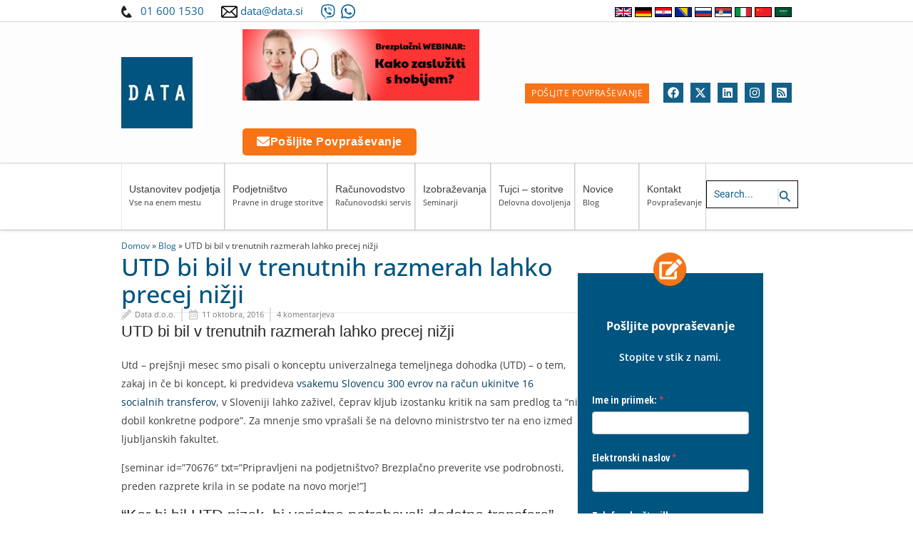

--- FILE ---
content_type: text/html; charset=UTF-8
request_url: https://data.si/blog/utd-precej-nizek/
body_size: 31502
content:
<!DOCTYPE html><html lang="sl-SI"><head><meta charset="UTF-8"><meta name="viewport" content="width=device-width, initial-scale=1"><link rel="stylesheet" media="print" onload="this.onload=null;this.media='all';" id="ao_optimized_gfonts" href="https://fonts.googleapis.com/css?family=Open+Sans%3A500%2C400%7COpen+Sans+Condensed:300,700%7COpen+Sans+Condensed:300,700&amp;display=swap"><link rel="profile" href="https://gmpg.org/xfn/11"> <script id="CookiebotConfiguration" type="application/json" data-cookieconsent="ignore">{
		"Frameworks": {
			"IABTCF2": {
				"AllowedVendors": [755, 1126],
				"AllowedGoogleACVendors": [89],
				"AllowedPurposes": [],
				"AllowedSpecialPurposes": [],
				"AllowedFeatures": [],
				"AllowedSpecialFeatures": [],
		"VendorRestrictions": [{"VendorId":1126,"DisallowPurposes":[]}]
			}
		}
	}</script> <script type="text/javascript" data-cookieconsent="ignore">window.dataLayer = window.dataLayer || [];

	function gtag() {
		dataLayer.
		push(arguments);
	}

	gtag("consent", "default", {
		ad_user_data: "denied",
		ad_personalization: "denied",
		ad_storage: "denied",
		analytics_storage: "denied",
		functionality_storage: "denied",
		personalization_storage: "denied",
		security_storage: "granted",
		wait_for_update: 500,
	});
	gtag("set", "ads_data_redaction", true);</script> <script type="text/javascript" data-cookieconsent="ignore">window ["gtag_enable_tcf_support"] = true;
		(function (w, d, s, l, i) {
		w[l] = w[l] || [];
		w[l].push({'gtm.start': new Date().getTime(), event: 'gtm.js'});
		var f = d.getElementsByTagName(s)[0], j = d.createElement(s), dl = l !== 'dataLayer' ? '&l=' + l : '';
		j.async = true;
		j.src = 'https://www.googletagmanager.com/gtm.js?id=' + i + dl;
		f.parentNode.insertBefore(j, f);
	})(
		window,
		document,
		'script',
		'dataLayer',
		'GTM-NLX2RQ'
	);</script> <script type="text/javascript"
		id="Cookiebot"
		src="https://consent.cookiebot.com/uc.js"
		data-implementation="wp"
		data-cbid="92d4b7af-8d16-4067-a760-6febed8523d5"
			data-framework="TCFv2.2"
						data-culture="SL"
				data-blockingmode="auto"
	></script> <meta name='robots' content='index, follow, max-image-preview:large, max-snippet:-1, max-video-preview:-1' /><link media="all" href="https://data.si/wp-content/cache/autoptimize/css/autoptimize_cbd34f751754ebd47cd50b197ebcca49.css" rel="stylesheet"><title>UTD bi bil v trenutnih razmerah lahko precej nižji - Data d.o.o.</title><meta name="description" content="&quot;UTD je napačen odgovor na sicer pravilno opredelitev enega največjih problemov človeštva, to je neenakost v dohodkih in premoženju.&quot;" /><link rel="canonical" href="https://data.si/blog/utd-precej-nizek/" /><meta property="og:locale" content="sl_SI" /><meta property="og:type" content="article" /><meta property="og:title" content="UTD bi bil v trenutnih razmerah lahko precej nižji" /><meta property="og:description" content="&quot;UTD je napačen odgovor na sicer pravilno opredelitev enega največjih problemov človeštva, to je neenakost v dohodkih in premoženju.&quot;" /><meta property="og:url" content="https://data.si/blog/utd-precej-nizek/" /><meta property="og:site_name" content="Data d.o.o." /><meta property="article:publisher" content="https://www.facebook.com/DATA.si/" /><meta property="article:published_time" content="2016-10-11T07:40:23+00:00" /><meta property="article:modified_time" content="2021-06-20T13:34:42+00:00" /><meta property="og:image" content="https://data.si/wp-content/uploads/2016/10/UTD.jpg" /><meta property="og:image:width" content="1024" /><meta property="og:image:height" content="683" /><meta property="og:image:type" content="image/jpeg" /><meta name="author" content="Data d.o.o." /><meta name="twitter:card" content="summary_large_image" /><meta name="twitter:creator" content="@Data_doo" /><meta name="twitter:site" content="@Data_doo" /><meta name="twitter:label1" content="Written by" /><meta name="twitter:data1" content="Data d.o.o." /><meta name="twitter:label2" content="Est. reading time" /><meta name="twitter:data2" content="3 minute" /> <script type="application/ld+json" class="yoast-schema-graph">{"@context":"https://schema.org","@graph":[{"@type":"Article","@id":"https://data.si/blog/utd-precej-nizek/#article","isPartOf":{"@id":"https://data.si/blog/utd-precej-nizek/"},"author":{"name":"Data d.o.o.","@id":"https://data.si/#/schema/person/f8c5867a075dc8d65239cdd7fe3ac893"},"headline":"UTD bi bil v trenutnih razmerah lahko precej nižji","datePublished":"2016-10-11T07:40:23+00:00","dateModified":"2021-06-20T13:34:42+00:00","mainEntityOfPage":{"@id":"https://data.si/blog/utd-precej-nizek/"},"wordCount":535,"commentCount":4,"publisher":{"@id":"https://data.si/#organization"},"image":{"@id":"https://data.si/blog/utd-precej-nizek/#primaryimage"},"thumbnailUrl":"https://data.si/wp-content/uploads/2016/10/UTD.jpg","keywords":["Avtorski članki","nasprotniki UTD","razdelitev dohodka","socialni transferi","Univerzalni temeljni dohodek","UTD","zagovorniki UTD"],"articleSection":["Finance","Gospodarstvo","Podjetništvo","Zanimivosti"],"inLanguage":"sl-SI","potentialAction":[{"@type":"CommentAction","name":"Comment","target":["https://data.si/blog/utd-precej-nizek/#respond"]}]},{"@type":"WebPage","@id":"https://data.si/blog/utd-precej-nizek/","url":"https://data.si/blog/utd-precej-nizek/","name":"UTD bi bil v trenutnih razmerah lahko precej nižji - Data d.o.o.","isPartOf":{"@id":"https://data.si/#website"},"primaryImageOfPage":{"@id":"https://data.si/blog/utd-precej-nizek/#primaryimage"},"image":{"@id":"https://data.si/blog/utd-precej-nizek/#primaryimage"},"thumbnailUrl":"https://data.si/wp-content/uploads/2016/10/UTD.jpg","datePublished":"2016-10-11T07:40:23+00:00","dateModified":"2021-06-20T13:34:42+00:00","description":"\"UTD je napačen odgovor na sicer pravilno opredelitev enega največjih problemov človeštva, to je neenakost v dohodkih in premoženju.\"","breadcrumb":{"@id":"https://data.si/blog/utd-precej-nizek/#breadcrumb"},"inLanguage":"sl-SI","potentialAction":[{"@type":"ReadAction","target":["https://data.si/blog/utd-precej-nizek/"]}]},{"@type":"ImageObject","inLanguage":"sl-SI","@id":"https://data.si/blog/utd-precej-nizek/#primaryimage","url":"https://data.si/wp-content/uploads/2016/10/UTD.jpg","contentUrl":"https://data.si/wp-content/uploads/2016/10/UTD.jpg","width":1024,"height":683,"caption":"UTD"},{"@type":"BreadcrumbList","@id":"https://data.si/blog/utd-precej-nizek/#breadcrumb","itemListElement":[{"@type":"ListItem","position":1,"name":"Domov","item":"https://data.si/"},{"@type":"ListItem","position":2,"name":"Blog","item":"https://data.si/blog/"},{"@type":"ListItem","position":3,"name":"UTD bi bil v trenutnih razmerah lahko precej nižji"}]},{"@type":"WebSite","@id":"https://data.si/#website","url":"https://data.si/","name":"Data d.o.o.","description":"","publisher":{"@id":"https://data.si/#organization"},"potentialAction":[{"@type":"SearchAction","target":{"@type":"EntryPoint","urlTemplate":"https://data.si/?s={search_term_string}"},"query-input":{"@type":"PropertyValueSpecification","valueRequired":true,"valueName":"search_term_string"}}],"inLanguage":"sl-SI"},{"@type":"Organization","@id":"https://data.si/#organization","name":"Data d.o.o.","url":"https://data.si/","logo":{"@type":"ImageObject","inLanguage":"sl-SI","@id":"https://data.si/#/schema/logo/image/","url":"https://data.si/wp-content/uploads/2019/06/cropped-data-logo-512.jpg","contentUrl":"https://data.si/wp-content/uploads/2019/06/cropped-data-logo-512.jpg","width":512,"height":512,"caption":"Data d.o.o."},"image":{"@id":"https://data.si/#/schema/logo/image/"},"sameAs":["https://www.facebook.com/DATA.si/","https://x.com/Data_doo"]},{"@type":"Person","@id":"https://data.si/#/schema/person/f8c5867a075dc8d65239cdd7fe3ac893","name":"Data d.o.o.","url":"https://data.si/blog/author/data-d-o-o/"}]}</script> <link rel='dns-prefetch' href='//use.fontawesome.com' /><link href='https://fonts.gstatic.com' crossorigin='anonymous' rel='preconnect' /><link rel="alternate" type="application/rss+xml" title="Data d.o.o. &raquo; Vir" href="https://data.si/feed/" /><link rel="alternate" type="application/rss+xml" title="Data d.o.o. &raquo; Vir komentarjev" href="https://data.si/comments/feed/" /> <script id="wpp-js" src="https://data.si/wp-content/plugins/wordpress-popular-posts/assets/js/wpp.min.js?ver=7.3.1" data-sampling="1" data-sampling-rate="25" data-api-url="https://data.si/wp-json/wordpress-popular-posts" data-post-id="87895" data-token="b75c933b0a" data-lang="0" data-debug="0"></script> <link rel="alternate" type="application/rss+xml" title="Data d.o.o. &raquo; UTD bi bil v trenutnih razmerah lahko precej nižji Vir komentarjev" href="https://data.si/blog/utd-precej-nizek/feed/" /><link rel='stylesheet' id='wpsr_fa_icons-css' href='https://use.fontawesome.com/releases/v6.7.2/css/all.css' media='all' /><link rel='stylesheet' id='elementor-post-177245-css' href='https://data.si/wp-content/cache/autoptimize/css/autoptimize_single_125392cdcd592ed9764c0bdf3bf5e168.css' media='all' /><link rel='stylesheet' id='elementor-post-183709-css' href='https://data.si/wp-content/cache/autoptimize/css/autoptimize_single_0a335a0d9ba65734afac3c6553779272.css' media='all' /><link rel='stylesheet' id='elementor-gf-local-roboto-css' href='https://data.si/wp-content/cache/autoptimize/css/autoptimize_single_872783c98d5d581528491363ed5a7423.css' media='all' /><link rel='stylesheet' id='elementor-gf-local-robotoslab-css' href='https://data.si/wp-content/cache/autoptimize/css/autoptimize_single_fd39989a2f07fd5e411e0feec0495333.css' media='all' /><link rel='stylesheet' id='elementor-gf-local-opensans-css' href='https://data.si/wp-content/cache/autoptimize/css/autoptimize_single_246b423b839d61c94ed30c809d124858.css' media='all' /> <!--[if IE]> <script src="https://data.si/wp-content/themes/astra/assets/js/minified/flexibility.min.js" id="astra-flexibility-js"></script> <script id="astra-flexibility-js-after">flexibility(document.documentElement);</script> <![endif]--> <script src="https://data.si/wp-content/plugins/elementor/assets/lib/font-awesome/js/v4-shims.min.js" id="font-awesome-4-shim-js"></script> <link rel="https://api.w.org/" href="https://data.si/wp-json/" /><link rel="alternate" title="JSON" type="application/json" href="https://data.si/wp-json/wp/v2/posts/87895" /><link rel="EditURI" type="application/rsd+xml" title="RSD" href="https://data.si/xmlrpc.php?rsd" /><meta name="generator" content="WordPress 6.8.1" /><link rel='shortlink' href='https://data.si/?p=87895' /><link rel="alternate" title="oEmbed (JSON)" type="application/json+oembed" href="https://data.si/wp-json/oembed/1.0/embed?url=https%3A%2F%2Fdata.si%2Fblog%2Futd-precej-nizek%2F" /><link rel="alternate" title="oEmbed (XML)" type="text/xml+oembed" href="https://data.si/wp-json/oembed/1.0/embed?url=https%3A%2F%2Fdata.si%2Fblog%2Futd-precej-nizek%2F&#038;format=xml" /> <script async src="https://www.googletagmanager.com/gtag/js?id=AW-970120343"></script> <script>window ['gtag_enable_tcf_support'] = true;
  window.dataLayer = window.dataLayer || [];
  function gtag(){dataLayer.push(arguments);}
  gtag('js', new Date());

  gtag('config', 'AW-970120343');</script> <script async src="https://www.googletagmanager.com/gtag/js?id=AW-949775051"></script> <script>window ['gtag_enable_tcf_support'] = true;
  window.dataLayer = window.dataLayer || [];
  function gtag(){dataLayer.push(arguments);}
  gtag('js', new Date());

  gtag('config', 'AW-949775051');</script> <script async src="https://www.googletagmanager.com/gtag/js?id=G-RT1GZXMMWM"></script> <script>window.dataLayer = window.dataLayer || [];
  function gtag(){dataLayer.push(arguments);}
  gtag('js', new Date());

  gtag('config', 'G-RT1GZXMMWM');</script> <noscript><iframe src="https://www.googletagmanager.com/ns.html?id=GTM-NLX2RQ"
height="0" width="0" style="display:none;visibility:hidden"></iframe></noscript> <noscript><iframe src="//www.googletagmanager.com/ns.html?id=GTM-NLX2RQ"
height="0" width="0" style="display:none;visibility:hidden"></iframe></noscript> <script>(function(w,d,s,l,i){w[l]=w[l]||[];w[l].push({'gtm.start':
new Date().getTime(),event:'gtm.js'});var f=d.getElementsByTagName(s)[0],
j=d.createElement(s),dl=l!='dataLayer'?'&l='+l:'';j.async=true;j.src=
'//www.googletagmanager.com/gtm.js?id='+i+dl;f.parentNode.insertBefore(j,f);
})(window,document,'script','dataLayer','GTM-NLX2RQ');</script> <script>function gtag_report_conversion(url) {
  var callback = function () {
    if (typeof(url) != 'undefined') {
      window.location = url;
    }
  };
  gtag('event', 'conversion', {
      'send_to': 'AW-970120343/aGSkCNe3ouEDEJe5y84D',
      'event_callback': callback
  });
  return false;
}</script> <script type="text/javascript">adroll_adv_id = "24SK42NFZRH6TDPF6ITDX5"; adroll_pix_id = "GPS4LJ25JNDFFBQLYXEAYS"; adroll_version = "2.0";  (function(w, d, e, o, a) { w.__adroll_loaded = true; w.adroll = w.adroll || []; w.adroll.f = [ 'setProperties', 'identify', 'track', 'identify_email', 'get_cookie' ]; var roundtripUrl = "https://s.adroll.com/j/" + adroll_adv_id + "/roundtrip.js"; for (a = 0; a < w.adroll.f.length; a++) { w.adroll[w.adroll.f[a]] = w.adroll[w.adroll.f[a]] || (function(n) { return function() { w.adroll.push([ n, arguments ]) } })(w.adroll.f[a]) }  e = d.createElement('script'); o = d.getElementsByTagName('script')[0]; e.async = 1; e.src = roundtripUrl; o.parentNode.insertBefore(e, o); })(window, document); adroll.track("pageView");</script> <script>document.documentElement.className += " js";</script> <meta name="generator" content="Elementor 3.28.4; features: e_font_icon_svg, additional_custom_breakpoints, e_local_google_fonts; settings: css_print_method-external, google_font-enabled, font_display-swap"><link rel="icon" href="https://data.si/wp-content/uploads/2019/06/cropped-data-logo-512-100x100.jpg" sizes="32x32" /><link rel="icon" href="https://data.si/wp-content/uploads/2019/06/cropped-data-logo-512-300x300.jpg" sizes="192x192" /><link rel="apple-touch-icon" href="https://data.si/wp-content/uploads/2019/06/cropped-data-logo-512-300x300.jpg" /><meta name="msapplication-TileImage" content="https://data.si/wp-content/uploads/2019/06/cropped-data-logo-512-300x300.jpg" /></head><body data-rsssl=1 itemtype='https://schema.org/Blog' itemscope='itemscope' class="wp-singular post-template-default single single-post postid-87895 single-format-standard wp-custom-logo wp-theme-astra wp-child-theme-astra-child ast-desktop ast-page-builder-template ast-no-sidebar astra-4.10.1 group-blog ast-blog-single-style-1 ast-single-post ast-inherit-site-logo-transparent ast-hfb-header elementor-page-183709 ast-normal-title-enabled elementor-default elementor-kit-177245"> <a
 class="skip-link screen-reader-text"
 href="#content"
 title="Skip to content"> Skip to content</a><div
class="hfeed site" id="page"><header
 class="site-header header-main-layout-1 ast-primary-menu-enabled ast-hide-custom-menu-mobile ast-builder-menu-toggle-icon ast-mobile-header-inline" id="masthead" itemtype="https://schema.org/WPHeader" itemscope="itemscope" itemid="#masthead"		><div id="ast-desktop-header" data-toggle-type="dropdown"><div class="ast-above-header-wrap  "><div class="ast-above-header-bar ast-above-header  site-header-focus-item" data-section="section-above-header-builder"><div class="site-above-header-wrap ast-builder-grid-row-container site-header-focus-item ast-container" data-section="section-above-header-builder"><div class="ast-builder-grid-row ast-builder-grid-row-has-sides ast-builder-grid-row-no-center"><div class="site-header-above-section-left site-header-section ast-flex site-header-section-left"><div class="ast-builder-layout-element ast-flex site-header-focus-item ast-header-html-2" data-section="section-hb-html-2"><div class="ast-header-html inner-link-style-"><div class="ast-builder-html-element"><p><span style="color: #555555"><noscript><img class="alignnone wp-image-177484" src="https://data.si/wp-content/uploads/2024/12/Untitled-design-53.png" alt="" width="15" height="17" /></noscript><img class="lazyload alignnone wp-image-177484" src='data:image/svg+xml,%3Csvg%20xmlns=%22http://www.w3.org/2000/svg%22%20viewBox=%220%200%2015%2017%22%3E%3C/svg%3E' data-src="https://data.si/wp-content/uploads/2024/12/Untitled-design-53.png" alt="" width="15" height="17" /> <span style="color: #105f91">  <a style="color: #105f91" href="tel:0038616001530">01 600 1530</a>      <noscript><img class="alignnone wp-image-177488" src="https://data.si/wp-content/uploads/2024/12/email-300x225.png" alt="" width="23" height="17" /></noscript><img class="lazyload alignnone wp-image-177488" src='data:image/svg+xml,%3Csvg%20xmlns=%22http://www.w3.org/2000/svg%22%20viewBox=%220%200%2023%2017%22%3E%3C/svg%3E' data-src="https://data.si/wp-content/uploads/2024/12/email-300x225.png" alt="" width="23" height="17" /> <a style="color: #105f91" href="mailto:data@data.si">data@data.si</a>      <a style="color: #105f91" href="viber://chat?number=38665603069" aria-label="Contact us on Viber"><noscript><img loading="lazy" class="alignnone wp-image-177488" src="https://data.si/wp-content/uploads/2025/10/viber64.png" alt="Viber" width="21" height="21" /></noscript><img loading="lazy" class="lazyload alignnone wp-image-177488" src='data:image/svg+xml,%3Csvg%20xmlns=%22http://www.w3.org/2000/svg%22%20viewBox=%220%200%2021%2021%22%3E%3C/svg%3E' data-src="https://data.si/wp-content/uploads/2025/10/viber64.png" alt="Viber" width="21" height="21" /></a>  <a style="color: #105f91" href="https://wa.me/38665603069" aria-label="Contact us on WhatsApp" rel="nofollow" target="_blank"><noscript><img loading="lazy" class="alignnone wp-image-177488" src="https://data.si/wp-content/uploads/2025/10/whatsapp64.png" alt="WhatsApp" width="20" height="20" /></noscript><img loading="lazy" class="lazyload alignnone wp-image-177488" src='data:image/svg+xml,%3Csvg%20xmlns=%22http://www.w3.org/2000/svg%22%20viewBox=%220%200%2020%2020%22%3E%3C/svg%3E' data-src="https://data.si/wp-content/uploads/2025/10/whatsapp64.png" alt="WhatsApp" width="20" height="20" /></a></span></span></p></div></div></div></div><div class="site-header-above-section-right site-header-section ast-flex ast-grid-right-section"><div class="ast-builder-layout-element ast-flex site-header-focus-item ast-header-html-1" data-section="section-hb-html-1"><div class="ast-header-html inner-link-style-"><div class="ast-builder-html-element"><div style="gap: 10px"><a href="https://data.si/en/" target="_blank" rel="noopener"><noscript><img loading="lazy" class="alignnone" style="width: 24px;height: 14px;border: 1px solid black" title="English" src="https://flagpedia.net/data/flags/h80/gb.png" alt="Velika Britanija" width="160" height="80" /></noscript><img loading="lazy" class="lazyload alignnone" style="width: 24px;height: 14px;border: 1px solid black" title="English" src='data:image/svg+xml,%3Csvg%20xmlns=%22http://www.w3.org/2000/svg%22%20viewBox=%220%200%20160%2080%22%3E%3C/svg%3E' data-src="https://flagpedia.net/data/flags/h80/gb.png" alt="Velika Britanija" width="160" height="80" /></a> <a href="https://data.si/en/firmenregistrierung-in-slowenien-kostenlos/" target="_blank" rel="noopener"> <noscript><img style="width: 24px;height: 14px;border: 1px solid black" src="https://flagpedia.net/data/flags/h80/de.png" alt="Nemačka" /></noscript><img class="lazyload" style="width: 24px;height: 14px;border: 1px solid black" src='data:image/svg+xml,%3Csvg%20xmlns=%22http://www.w3.org/2000/svg%22%20viewBox=%220%200%20210%20140%22%3E%3C/svg%3E' data-src="https://flagpedia.net/data/flags/h80/de.png" alt="Nemačka" /></a> <a href="https://data.si/hr/" target="_blank" rel="noopener"> <noscript><img style="width: 24px;height: 14px;border: 1px solid black" src="https://flagpedia.net/data/flags/h80/hr.png" alt="Hrvatska" /></noscript><img class="lazyload" style="width: 24px;height: 14px;border: 1px solid black" src='data:image/svg+xml,%3Csvg%20xmlns=%22http://www.w3.org/2000/svg%22%20viewBox=%220%200%20210%20140%22%3E%3C/svg%3E' data-src="https://flagpedia.net/data/flags/h80/hr.png" alt="Hrvatska" /></a> <a href="https://www.data.si/bih/" target="_blank" rel="noopener"> <noscript><img style="width: 24px;height: 14px;border: 1px solid black" src="https://flagpedia.net/data/flags/h80/ba.png" alt="Bosna i Hercegovina" /></noscript><img class="lazyload" style="width: 24px;height: 14px;border: 1px solid black" src='data:image/svg+xml,%3Csvg%20xmlns=%22http://www.w3.org/2000/svg%22%20viewBox=%220%200%20210%20140%22%3E%3C/svg%3E' data-src="https://flagpedia.net/data/flags/h80/ba.png" alt="Bosna i Hercegovina" /></a> <a href="https://business-europe.ru/" target="_blank" rel="noopener"><noscript><img style="width: 24px;height: 14px;border: 1px solid black" src="https://flagpedia.net/data/flags/h80/ru.png" alt="Rusija" /></noscript><img class="lazyload" style="width: 24px;height: 14px;border: 1px solid black" src='data:image/svg+xml,%3Csvg%20xmlns=%22http://www.w3.org/2000/svg%22%20viewBox=%220%200%20210%20140%22%3E%3C/svg%3E' data-src="https://flagpedia.net/data/flags/h80/ru.png" alt="Rusija" /> </a><a href="https://data.si/srb/" target="_blank" rel="noopener"><noscript><img style="width: 24px;height: 14px;border: 1px solid black" src="https://flagpedia.net/data/flags/h80/rs.png" alt="Srbija" /></noscript><img class="lazyload" style="width: 24px;height: 14px;border: 1px solid black" src='data:image/svg+xml,%3Csvg%20xmlns=%22http://www.w3.org/2000/svg%22%20viewBox=%220%200%20210%20140%22%3E%3C/svg%3E' data-src="https://flagpedia.net/data/flags/h80/rs.png" alt="Srbija" /> </a><a href="https://data.si/en/imprenditori-stranieri" target="_blank" rel="noopener"><noscript><img style="width: 24px;height: 14px;border: 1px solid black" src="https://flagpedia.net/data/flags/h80/it.png" alt="Italija" /></noscript><img class="lazyload" style="width: 24px;height: 14px;border: 1px solid black" src='data:image/svg+xml,%3Csvg%20xmlns=%22http://www.w3.org/2000/svg%22%20viewBox=%220%200%20210%20140%22%3E%3C/svg%3E' data-src="https://flagpedia.net/data/flags/h80/it.png" alt="Italija" /> </a> <a href="https://data.si/en/%E5%A4%96%E5%9B%BD%E4%BC%81%E4%B8%9A%E5%AE%B6-2/" target="_blank" rel="noopener"> <noscript><img style="width: 24px;height: 14px;border: 1px solid black" src="https://flagpedia.net/data/flags/h80/cn.png" alt="Kina" /></noscript><img class="lazyload" style="width: 24px;height: 14px;border: 1px solid black" src='data:image/svg+xml,%3Csvg%20xmlns=%22http://www.w3.org/2000/svg%22%20viewBox=%220%200%20210%20140%22%3E%3C/svg%3E' data-src="https://flagpedia.net/data/flags/h80/cn.png" alt="Kina" /> </a> <a href="https://data.si/en/%D8%B1%D8%AC%D8%A7%D9%84-%D8%A7%D9%84%D8%A3%D8%B9%D9%85%D8%A7%D9%84-%D8%A7%D9%84%D8%A3%D8%AC%D8%A7%D9%86%D8%A8/" target="_blank" rel="noopener"> <noscript><img style="width: 24px;height: 14px;border: 1px solid black" src="https://flagpedia.net/data/flags/h80/sa.png" alt="Saudijska Arabija" /></noscript><img class="lazyload" style="width: 24px;height: 14px;border: 1px solid black" src='data:image/svg+xml,%3Csvg%20xmlns=%22http://www.w3.org/2000/svg%22%20viewBox=%220%200%20210%20140%22%3E%3C/svg%3E' data-src="https://flagpedia.net/data/flags/h80/sa.png" alt="Saudijska Arabija" /></a></div></div></div></div></div></div></div></div></div><div class="ast-main-header-wrap main-header-bar-wrap "><div class="ast-primary-header-bar ast-primary-header main-header-bar site-header-focus-item" data-section="section-primary-header-builder"><div class="site-primary-header-wrap ast-builder-grid-row-container site-header-focus-item ast-container" data-section="section-primary-header-builder"><div class="ast-builder-grid-row ast-builder-grid-row-has-sides ast-builder-grid-row-no-center"><div class="site-header-primary-section-left site-header-section ast-flex site-header-section-left"><div class="ast-builder-layout-element ast-flex site-header-focus-item" data-section="title_tagline"><div
 class="site-branding ast-site-identity" itemtype="https://schema.org/Organization" itemscope="itemscope"				> <span class="site-logo-img"><a href="https://data.si/" class="custom-logo-link" rel="home"><noscript><img loading="lazy" width="100" height="100" src="https://data.si/wp-content/uploads/2019/06/cropped-data-logo-512-100x100.jpg" class="custom-logo" alt="Data d.o.o." decoding="async" srcset="https://data.si/wp-content/uploads/2019/06/cropped-data-logo-512-100x100.jpg 100w, https://data.si/wp-content/uploads/2019/06/cropped-data-logo-512-300x300.jpg 300w, https://data.si/wp-content/uploads/2019/06/cropped-data-logo-512.jpg 512w" sizes="(max-width: 100px) 100vw, 100px" /></noscript><img loading="lazy" width="100" height="100" src='data:image/svg+xml,%3Csvg%20xmlns=%22http://www.w3.org/2000/svg%22%20viewBox=%220%200%20100%20100%22%3E%3C/svg%3E' data-src="https://data.si/wp-content/uploads/2019/06/cropped-data-logo-512-100x100.jpg" class="lazyload custom-logo" alt="Data d.o.o." decoding="async" data-srcset="https://data.si/wp-content/uploads/2019/06/cropped-data-logo-512-100x100.jpg 100w, https://data.si/wp-content/uploads/2019/06/cropped-data-logo-512-300x300.jpg 300w, https://data.si/wp-content/uploads/2019/06/cropped-data-logo-512.jpg 512w" data-sizes="(max-width: 100px) 100vw, 100px" /></a></span></div></div><aside
 class="header-widget-area widget-area site-header-focus-item header-widget-area-inner" data-section="sidebar-widgets-header-widget-2" aria-label="Header Widget 2"		><section id="custom_html-5" class="widget_text widget widget_custom_html"><div class="textwidget custom-html-widget"><div class="slider"><div class="slides"> <a href="https://data.si/podjetniske-storitve/pravno-svetovanje/" target="_blank" class="slide1"> <noscript><img src="https://data.si/wp-content/uploads/2025/07/banner2.jpg" alt="Slide 1"></noscript><img class="lazyload" src='data:image/svg+xml,%3Csvg%20xmlns=%22http://www.w3.org/2000/svg%22%20viewBox=%220%200%20210%20140%22%3E%3C/svg%3E' data-src="https://data.si/wp-content/uploads/2025/07/banner2.jpg" alt="Slide 1"> </a> <a href="https://data.si/blog/novi_seminarji/zasluzi-denar-s-svojim-hobijem-ali-idejo/" target="_blank" class="slide2"> <noscript><img src="https://data.si/wp-content/uploads/2025/07/banner1.png" alt="Slide 2"></noscript><img class="lazyload" src='data:image/svg+xml,%3Csvg%20xmlns=%22http://www.w3.org/2000/svg%22%20viewBox=%220%200%20210%20140%22%3E%3C/svg%3E' data-src="https://data.si/wp-content/uploads/2025/07/banner1.png" alt="Slide 2"> </a></div></div></div></section><section id="block-11" class="widget widget_block"><button style="background-color: #f77314; color: white; border: none; padding: 10px 20px; font-size: 16px; border-radius: 5px; cursor: pointer; display: flex; align-items: center; gap: 10px;"> <i class="fa fa-envelope" style="font-size: 18px;"></i> Pošljite povpraševanje </button></section></aside></div><div class="site-header-primary-section-right site-header-section ast-flex ast-grid-right-section"><div class="ast-builder-layout-element ast-flex site-header-focus-item ast-header-button-1" data-section="section-hb-button-1"><div class="ast-builder-button-wrap ast-builder-button-size-"><a class="ast-custom-button-link" href="https://data.si/kontakt/" target="_self" ><div class=ast-custom-button>Pošljite povpraševanje</div></a><a class="menu-link" href="https://data.si/kontakt/" target="_self" >Pošljite povpraševanje</a></div></div><div class="ast-builder-layout-element ast-flex site-header-focus-item" data-section="section-hb-social-icons-1"><div class="ast-header-social-1-wrap ast-header-social-wrap"><div class="header-social-inner-wrap element-social-inner-wrap social-show-label-false ast-social-color-type-custom ast-social-stack-none ast-social-element-style-filled"><a href="https://www.facebook.com/DATA.si/" aria-label="Facebook" target="_blank" rel="noopener noreferrer" style="--color: #557dbc; --background-color: transparent;" class="ast-builder-social-element ast-inline-flex ast-facebook header-social-item"><span aria-hidden="true" class="ahfb-svg-iconset ast-inline-flex svg-baseline"><svg xmlns='http://www.w3.org/2000/svg' viewBox='0 0 512 512'><path d='M504 256C504 119 393 8 256 8S8 119 8 256c0 123.78 90.69 226.38 209.25 245V327.69h-63V256h63v-54.64c0-62.15 37-96.48 93.67-96.48 27.14 0 55.52 4.84 55.52 4.84v61h-31.28c-30.8 0-40.41 19.12-40.41 38.73V256h68.78l-11 71.69h-57.78V501C413.31 482.38 504 379.78 504 256z'></path></svg></span></a><a href="https://twitter.com/Data_doo/" aria-label="Twitter" target="_blank" rel="noopener noreferrer" style="--color: #7acdee; --background-color: transparent;" class="ast-builder-social-element ast-inline-flex ast-twitter header-social-item"><span aria-hidden="true" class="ahfb-svg-iconset ast-inline-flex svg-baseline"><svg xmlns='http://www.w3.org/2000/svg' viewBox='0 0 24 24'><path d='M18.244 2.25H21.552L14.325 10.51L22.827 21.75H16.17L10.956 14.933L4.99 21.75H1.68L9.41 12.915L1.254 2.25H8.08L12.793 8.481L18.244 2.25ZM17.083 19.77H18.916L7.084 4.126H5.117L17.083 19.77Z'/></svg></span></a><a href="https://www.linkedin.com/company/data-d-o-o-/" aria-label="Linkedin" target="_blank" rel="noopener noreferrer" style="--color: #1c86c6; --background-color: transparent;" class="ast-builder-social-element ast-inline-flex ast-linkedin header-social-item"><span aria-hidden="true" class="ahfb-svg-iconset ast-inline-flex svg-baseline"><svg xmlns='http://www.w3.org/2000/svg' viewBox='0 0 448 512'><path d='M416 32H31.9C14.3 32 0 46.5 0 64.3v383.4C0 465.5 14.3 480 31.9 480H416c17.6 0 32-14.5 32-32.3V64.3c0-17.8-14.4-32.3-32-32.3zM135.4 416H69V202.2h66.5V416zm-33.2-243c-21.3 0-38.5-17.3-38.5-38.5S80.9 96 102.2 96c21.2 0 38.5 17.3 38.5 38.5 0 21.3-17.2 38.5-38.5 38.5zm282.1 243h-66.4V312c0-24.8-.5-56.7-34.5-56.7-34.6 0-39.9 27-39.9 54.9V416h-66.4V202.2h63.7v29.2h.9c8.9-16.8 30.6-34.5 62.9-34.5 67.2 0 79.7 44.3 79.7 101.9V416z'></path></svg></span></a><a href="https://www.instagram.com/data_podjetje/" aria-label="Instagram" target="_blank" rel="noopener noreferrer" style="--color: #8a3ab9; --background-color: transparent;" class="ast-builder-social-element ast-inline-flex ast-instagram header-social-item"><span aria-hidden="true" class="ahfb-svg-iconset ast-inline-flex svg-baseline"><svg xmlns='http://www.w3.org/2000/svg' viewBox='0 0 448 512'><path d='M224.1 141c-63.6 0-114.9 51.3-114.9 114.9s51.3 114.9 114.9 114.9S339 319.5 339 255.9 287.7 141 224.1 141zm0 189.6c-41.1 0-74.7-33.5-74.7-74.7s33.5-74.7 74.7-74.7 74.7 33.5 74.7 74.7-33.6 74.7-74.7 74.7zm146.4-194.3c0 14.9-12 26.8-26.8 26.8-14.9 0-26.8-12-26.8-26.8s12-26.8 26.8-26.8 26.8 12 26.8 26.8zm76.1 27.2c-1.7-35.9-9.9-67.7-36.2-93.9-26.2-26.2-58-34.4-93.9-36.2-37-2.1-147.9-2.1-184.9 0-35.8 1.7-67.6 9.9-93.9 36.1s-34.4 58-36.2 93.9c-2.1 37-2.1 147.9 0 184.9 1.7 35.9 9.9 67.7 36.2 93.9s58 34.4 93.9 36.2c37 2.1 147.9 2.1 184.9 0 35.9-1.7 67.7-9.9 93.9-36.2 26.2-26.2 34.4-58 36.2-93.9 2.1-37 2.1-147.8 0-184.8zM398.8 388c-7.8 19.6-22.9 34.7-42.6 42.6-29.5 11.7-99.5 9-132.1 9s-102.7 2.6-132.1-9c-19.6-7.8-34.7-22.9-42.6-42.6-11.7-29.5-9-99.5-9-132.1s-2.6-102.7 9-132.1c7.8-19.6 22.9-34.7 42.6-42.6 29.5-11.7 99.5-9 132.1-9s102.7-2.6 132.1 9c19.6 7.8 34.7 22.9 42.6 42.6 11.7 29.5 9 99.5 9 132.1s2.7 102.7-9 132.1z'></path></svg></span></a><a href="https://data.si/feed/" aria-label="RSS" target="_blank" rel="noopener noreferrer" style="--color: #f09124; --background-color: transparent;" class="ast-builder-social-element ast-inline-flex ast-rss header-social-item"><span aria-hidden="true" class="ahfb-svg-iconset ast-inline-flex svg-baseline"><svg xmlns='http://www.w3.org/2000/svg' viewBox='0 0 448 512'><path d='M400 32H48C21.49 32 0 53.49 0 80v352c0 26.51 21.49 48 48 48h352c26.51 0 48-21.49 48-48V80c0-26.51-21.49-48-48-48zM112 416c-26.51 0-48-21.49-48-48s21.49-48 48-48 48 21.49 48 48-21.49 48-48 48zm157.533 0h-34.335c-6.011 0-11.051-4.636-11.442-10.634-5.214-80.05-69.243-143.92-149.123-149.123-5.997-.39-10.633-5.431-10.633-11.441v-34.335c0-6.535 5.468-11.777 11.994-11.425 110.546 5.974 198.997 94.536 204.964 204.964.352 6.526-4.89 11.994-11.425 11.994zm103.027 0h-34.334c-6.161 0-11.175-4.882-11.427-11.038-5.598-136.535-115.204-246.161-251.76-251.76C68.882 152.949 64 147.935 64 141.774V107.44c0-6.454 5.338-11.664 11.787-11.432 167.83 6.025 302.21 141.191 308.205 308.205.232 6.449-4.978 11.787-11.432 11.787z'></path></svg></span></a></div></div></div></div></div></div></div></div><div class="ast-below-header-wrap  "><div class="ast-below-header-bar ast-below-header  site-header-focus-item" data-section="section-below-header-builder"><div class="site-below-header-wrap ast-builder-grid-row-container site-header-focus-item ast-container" data-section="section-below-header-builder"><div class="ast-builder-grid-row ast-builder-grid-row-has-sides ast-builder-grid-row-no-center"><div class="site-header-below-section-left site-header-section ast-flex site-header-section-left"><div class="ast-builder-menu-1 ast-builder-menu ast-flex ast-builder-menu-1-focus-item ast-builder-layout-element site-header-focus-item" data-section="section-hb-menu-1"><div class="ast-main-header-bar-alignment"><div class="main-header-bar-navigation"><nav class="site-navigation ast-flex-grow-1 navigation-accessibility site-header-focus-item" id="primary-site-navigation-desktop" aria-label="Site Navigation: Menu" itemtype="https://schema.org/SiteNavigationElement" itemscope="itemscope"><div class="main-navigation ast-inline-flex"><ul id="ast-hf-menu-1" class="main-header-menu ast-menu-shadow ast-nav-menu ast-flex  submenu-with-border ast-menu-hover-style-overline  stack-on-mobile"><li id="menu-item-178930" class="menu-item menu-item-type-custom menu-item-object-custom menu-item-has-children menu-item-178930"><a aria-expanded="false" href="https://data.si/ustanovitev-podjetja/" class="menu-link">Ustanovitev podjetja<p style="font-size:11px; margin-top:-35px;"> Vse na enem mestu</p><span role="application" class="dropdown-menu-toggle ast-header-navigation-arrow" tabindex="0" aria-expanded="false" aria-label="Menu Toggle" ><span class="ast-icon icon-arrow"><svg class="ast-arrow-svg" xmlns="http://www.w3.org/2000/svg" xmlns:xlink="http://www.w3.org/1999/xlink" version="1.1" x="0px" y="0px" width="26px" height="16.043px" viewBox="57 35.171 26 16.043" enable-background="new 57 35.171 26 16.043" xml:space="preserve"> <path d="M57.5,38.193l12.5,12.5l12.5-12.5l-2.5-2.5l-10,10l-10-10L57.5,38.193z" /> </svg></span></span></a><button class="ast-menu-toggle" aria-expanded="false"><span class="screen-reader-text">Menu Toggle</span><span class="ast-icon icon-arrow"><svg class="ast-arrow-svg" xmlns="http://www.w3.org/2000/svg" xmlns:xlink="http://www.w3.org/1999/xlink" version="1.1" x="0px" y="0px" width="26px" height="16.043px" viewBox="57 35.171 26 16.043" enable-background="new 57 35.171 26 16.043" xml:space="preserve"> <path d="M57.5,38.193l12.5,12.5l12.5-12.5l-2.5-2.5l-10,10l-10-10L57.5,38.193z" /> </svg></span></button><ul class="sub-menu"><li id="menu-item-56215" class="menu-item menu-item-type-post_type menu-item-object-page menu-item-56215"><a href="https://data.si/ustanovitev-podjetja/ustanovitev-d-o-o/pred-registracijo/s-p-ali-d-o-o/" class="menu-link"><span class="ast-icon icon-arrow"><svg class="ast-arrow-svg" xmlns="http://www.w3.org/2000/svg" xmlns:xlink="http://www.w3.org/1999/xlink" version="1.1" x="0px" y="0px" width="26px" height="16.043px" viewBox="57 35.171 26 16.043" enable-background="new 57 35.171 26 16.043" xml:space="preserve"> <path d="M57.5,38.193l12.5,12.5l12.5-12.5l-2.5-2.5l-10,10l-10-10L57.5,38.193z" /> </svg></span>S.p. ali d.o.o.</a></li><li id="menu-item-787" class="menu-item menu-item-type-post_type menu-item-object-page menu-item-787"><a href="https://data.si/ustanovitev-podjetja/ustanovitev-s-p/" class="menu-link"><span class="ast-icon icon-arrow"><svg class="ast-arrow-svg" xmlns="http://www.w3.org/2000/svg" xmlns:xlink="http://www.w3.org/1999/xlink" version="1.1" x="0px" y="0px" width="26px" height="16.043px" viewBox="57 35.171 26 16.043" enable-background="new 57 35.171 26 16.043" xml:space="preserve"> <path d="M57.5,38.193l12.5,12.5l12.5-12.5l-2.5-2.5l-10,10l-10-10L57.5,38.193z" /> </svg></span>Ustanovitev s.p.</a></li><li id="menu-item-53261" class="menu-item menu-item-type-post_type menu-item-object-page menu-item-53261"><a href="https://data.si/popoldanski-s-p/" class="menu-link"><span class="ast-icon icon-arrow"><svg class="ast-arrow-svg" xmlns="http://www.w3.org/2000/svg" xmlns:xlink="http://www.w3.org/1999/xlink" version="1.1" x="0px" y="0px" width="26px" height="16.043px" viewBox="57 35.171 26 16.043" enable-background="new 57 35.171 26 16.043" xml:space="preserve"> <path d="M57.5,38.193l12.5,12.5l12.5-12.5l-2.5-2.5l-10,10l-10-10L57.5,38.193z" /> </svg></span>Popoldanski s.p.</a></li><li id="menu-item-644" class="menu-item menu-item-type-post_type menu-item-object-page menu-item-644"><a href="https://data.si/ustanovitev-podjetja/ustanovitev-d-o-o/" class="menu-link"><span class="ast-icon icon-arrow"><svg class="ast-arrow-svg" xmlns="http://www.w3.org/2000/svg" xmlns:xlink="http://www.w3.org/1999/xlink" version="1.1" x="0px" y="0px" width="26px" height="16.043px" viewBox="57 35.171 26 16.043" enable-background="new 57 35.171 26 16.043" xml:space="preserve"> <path d="M57.5,38.193l12.5,12.5l12.5-12.5l-2.5-2.5l-10,10l-10-10L57.5,38.193z" /> </svg></span>Ustanovitev d.o.o.</a></li></ul></li><li id="menu-item-25280" class="menu-item menu-item-type-post_type menu-item-object-page menu-item-has-children menu-item-25280"><a aria-expanded="false" href="https://data.si/podjetniske-storitve/" title="Podjetništvo" class="menu-link">Podjetništvo<p style="font-size:11px; margin-top:-35px;"> Pravne in druge storitve</p><span role="application" class="dropdown-menu-toggle ast-header-navigation-arrow" tabindex="0" aria-expanded="false" aria-label="Menu Toggle" ><span class="ast-icon icon-arrow"><svg class="ast-arrow-svg" xmlns="http://www.w3.org/2000/svg" xmlns:xlink="http://www.w3.org/1999/xlink" version="1.1" x="0px" y="0px" width="26px" height="16.043px" viewBox="57 35.171 26 16.043" enable-background="new 57 35.171 26 16.043" xml:space="preserve"> <path d="M57.5,38.193l12.5,12.5l12.5-12.5l-2.5-2.5l-10,10l-10-10L57.5,38.193z" /> </svg></span></span></a><button class="ast-menu-toggle" aria-expanded="false"><span class="screen-reader-text">Menu Toggle</span><span class="ast-icon icon-arrow"><svg class="ast-arrow-svg" xmlns="http://www.w3.org/2000/svg" xmlns:xlink="http://www.w3.org/1999/xlink" version="1.1" x="0px" y="0px" width="26px" height="16.043px" viewBox="57 35.171 26 16.043" enable-background="new 57 35.171 26 16.043" xml:space="preserve"> <path d="M57.5,38.193l12.5,12.5l12.5-12.5l-2.5-2.5l-10,10l-10-10L57.5,38.193z" /> </svg></span></button><ul class="sub-menu"><li id="menu-item-33063" class="menu-item menu-item-type-custom menu-item-object-custom menu-item-33063"><a href="https://data.si/podjetniske-storitve/pravno-svetovanje/" class="menu-link"><span class="ast-icon icon-arrow"><svg class="ast-arrow-svg" xmlns="http://www.w3.org/2000/svg" xmlns:xlink="http://www.w3.org/1999/xlink" version="1.1" x="0px" y="0px" width="26px" height="16.043px" viewBox="57 35.171 26 16.043" enable-background="new 57 35.171 26 16.043" xml:space="preserve"> <path d="M57.5,38.193l12.5,12.5l12.5-12.5l-2.5-2.5l-10,10l-10-10L57.5,38.193z" /> </svg></span>Pravno svetovanje</a></li><li id="menu-item-993" class="menu-item menu-item-type-post_type menu-item-object-page menu-item-993"><a href="https://data.si/podjetniske-storitve/podjetnisko-svetovanje/" class="menu-link"><span class="ast-icon icon-arrow"><svg class="ast-arrow-svg" xmlns="http://www.w3.org/2000/svg" xmlns:xlink="http://www.w3.org/1999/xlink" version="1.1" x="0px" y="0px" width="26px" height="16.043px" viewBox="57 35.171 26 16.043" enable-background="new 57 35.171 26 16.043" xml:space="preserve"> <path d="M57.5,38.193l12.5,12.5l12.5-12.5l-2.5-2.5l-10,10l-10-10L57.5,38.193z" /> </svg></span>Podjetniško svetovanje</a></li><li id="menu-item-33062" class="menu-item menu-item-type-custom menu-item-object-custom menu-item-33062"><a href="https://data.si/podjetniske-storitve/davcno-svetovanje/" class="menu-link"><span class="ast-icon icon-arrow"><svg class="ast-arrow-svg" xmlns="http://www.w3.org/2000/svg" xmlns:xlink="http://www.w3.org/1999/xlink" version="1.1" x="0px" y="0px" width="26px" height="16.043px" viewBox="57 35.171 26 16.043" enable-background="new 57 35.171 26 16.043" xml:space="preserve"> <path d="M57.5,38.193l12.5,12.5l12.5-12.5l-2.5-2.5l-10,10l-10-10L57.5,38.193z" /> </svg></span>Davčno svetovanje</a></li><li id="menu-item-33157" class="menu-item menu-item-type-post_type menu-item-object-page menu-item-33157"><a href="https://data.si/podjetniske-storitve/racunovodsko-svetovanje/" class="menu-link"><span class="ast-icon icon-arrow"><svg class="ast-arrow-svg" xmlns="http://www.w3.org/2000/svg" xmlns:xlink="http://www.w3.org/1999/xlink" version="1.1" x="0px" y="0px" width="26px" height="16.043px" viewBox="57 35.171 26 16.043" enable-background="new 57 35.171 26 16.043" xml:space="preserve"> <path d="M57.5,38.193l12.5,12.5l12.5-12.5l-2.5-2.5l-10,10l-10-10L57.5,38.193z" /> </svg></span>Računovodsko svetovanje</a></li><li id="menu-item-33148" class="menu-item menu-item-type-post_type menu-item-object-page menu-item-33148"><a href="https://data.si/podjetniske-storitve/financno-svetovanje/" class="menu-link"><span class="ast-icon icon-arrow"><svg class="ast-arrow-svg" xmlns="http://www.w3.org/2000/svg" xmlns:xlink="http://www.w3.org/1999/xlink" version="1.1" x="0px" y="0px" width="26px" height="16.043px" viewBox="57 35.171 26 16.043" enable-background="new 57 35.171 26 16.043" xml:space="preserve"> <path d="M57.5,38.193l12.5,12.5l12.5-12.5l-2.5-2.5l-10,10l-10-10L57.5,38.193z" /> </svg></span>Finančno svetovanje</a></li><li id="menu-item-33066" class="hide menu-item menu-item-type-custom menu-item-object-custom menu-item-33066"><a href="https://data.si/podjetniske-storitve/marketinsko-svetovanje-in-spletni-nastop/" class="menu-link"><span class="ast-icon icon-arrow"><svg class="ast-arrow-svg" xmlns="http://www.w3.org/2000/svg" xmlns:xlink="http://www.w3.org/1999/xlink" version="1.1" x="0px" y="0px" width="26px" height="16.043px" viewBox="57 35.171 26 16.043" enable-background="new 57 35.171 26 16.043" xml:space="preserve"> <path d="M57.5,38.193l12.5,12.5l12.5-12.5l-2.5-2.5l-10,10l-10-10L57.5,38.193z" /> </svg></span>Marketing in spletni nastop</a></li><li id="menu-item-33067" class="menu-item menu-item-type-custom menu-item-object-custom menu-item-33067"><a href="https://data.si/podjetniske-storitve/kadrovsko-svetovanje/" class="menu-link"><span class="ast-icon icon-arrow"><svg class="ast-arrow-svg" xmlns="http://www.w3.org/2000/svg" xmlns:xlink="http://www.w3.org/1999/xlink" version="1.1" x="0px" y="0px" width="26px" height="16.043px" viewBox="57 35.171 26 16.043" enable-background="new 57 35.171 26 16.043" xml:space="preserve"> <path d="M57.5,38.193l12.5,12.5l12.5-12.5l-2.5-2.5l-10,10l-10-10L57.5,38.193z" /> </svg></span>Kadrovsko svetovanje</a></li><li id="menu-item-53290" class="hide menu-item menu-item-type-post_type menu-item-object-page menu-item-53290"><a href="https://data.si/svetovanje-pri-vstopu-na-tuje-trge/" class="menu-link"><span class="ast-icon icon-arrow"><svg class="ast-arrow-svg" xmlns="http://www.w3.org/2000/svg" xmlns:xlink="http://www.w3.org/1999/xlink" version="1.1" x="0px" y="0px" width="26px" height="16.043px" viewBox="57 35.171 26 16.043" enable-background="new 57 35.171 26 16.043" xml:space="preserve"> <path d="M57.5,38.193l12.5,12.5l12.5-12.5l-2.5-2.5l-10,10l-10-10L57.5,38.193z" /> </svg></span>Svetovanje pri vstopu na tuje trge</a></li><li id="menu-item-995" class="menu-item menu-item-type-post_type menu-item-object-page menu-item-995"><a href="https://data.si/podjetniske-storitve/virtualna-pisarna/" class="menu-link"><span class="ast-icon icon-arrow"><svg class="ast-arrow-svg" xmlns="http://www.w3.org/2000/svg" xmlns:xlink="http://www.w3.org/1999/xlink" version="1.1" x="0px" y="0px" width="26px" height="16.043px" viewBox="57 35.171 26 16.043" enable-background="new 57 35.171 26 16.043" xml:space="preserve"> <path d="M57.5,38.193l12.5,12.5l12.5-12.5l-2.5-2.5l-10,10l-10-10L57.5,38.193z" /> </svg></span>Virtualna pisarna</a></li></ul></li><li id="menu-item-866" class="menu-item menu-item-type-post_type menu-item-object-page menu-item-has-children menu-item-866"><a aria-expanded="false" href="https://data.si/racunovodski-servis/" title="Računovodstvo" class="menu-link">Računovodstvo<p style="font-size:11px; margin-top:-35px;"> Računovodski servis</p><span role="application" class="dropdown-menu-toggle ast-header-navigation-arrow" tabindex="0" aria-expanded="false" aria-label="Menu Toggle" ><span class="ast-icon icon-arrow"><svg class="ast-arrow-svg" xmlns="http://www.w3.org/2000/svg" xmlns:xlink="http://www.w3.org/1999/xlink" version="1.1" x="0px" y="0px" width="26px" height="16.043px" viewBox="57 35.171 26 16.043" enable-background="new 57 35.171 26 16.043" xml:space="preserve"> <path d="M57.5,38.193l12.5,12.5l12.5-12.5l-2.5-2.5l-10,10l-10-10L57.5,38.193z" /> </svg></span></span></a><button class="ast-menu-toggle" aria-expanded="false"><span class="screen-reader-text">Menu Toggle</span><span class="ast-icon icon-arrow"><svg class="ast-arrow-svg" xmlns="http://www.w3.org/2000/svg" xmlns:xlink="http://www.w3.org/1999/xlink" version="1.1" x="0px" y="0px" width="26px" height="16.043px" viewBox="57 35.171 26 16.043" enable-background="new 57 35.171 26 16.043" xml:space="preserve"> <path d="M57.5,38.193l12.5,12.5l12.5-12.5l-2.5-2.5l-10,10l-10-10L57.5,38.193z" /> </svg></span></button><ul class="sub-menu"><li id="menu-item-25277" class="menu-item menu-item-type-post_type menu-item-object-page menu-item-25277"><a href="https://data.si/racunovodski-servis/" title="Računovodski servis &#8211; računovodstvo in davki" class="menu-link"><span class="ast-icon icon-arrow"><svg class="ast-arrow-svg" xmlns="http://www.w3.org/2000/svg" xmlns:xlink="http://www.w3.org/1999/xlink" version="1.1" x="0px" y="0px" width="26px" height="16.043px" viewBox="57 35.171 26 16.043" enable-background="new 57 35.171 26 16.043" xml:space="preserve"> <path d="M57.5,38.193l12.5,12.5l12.5-12.5l-2.5-2.5l-10,10l-10-10L57.5,38.193z" /> </svg></span>Računovodski servis – Računovodstvo Data</a></li><li id="menu-item-56680" class="menu-item menu-item-type-post_type menu-item-object-page menu-item-56680"><a href="https://data.si/vodenje-poslovnih-knjig-za-normirance/" class="menu-link"><span class="ast-icon icon-arrow"><svg class="ast-arrow-svg" xmlns="http://www.w3.org/2000/svg" xmlns:xlink="http://www.w3.org/1999/xlink" version="1.1" x="0px" y="0px" width="26px" height="16.043px" viewBox="57 35.171 26 16.043" enable-background="new 57 35.171 26 16.043" xml:space="preserve"> <path d="M57.5,38.193l12.5,12.5l12.5-12.5l-2.5-2.5l-10,10l-10-10L57.5,38.193z" /> </svg></span>Vodenje poslovnih knjig za normirance</a></li><li id="menu-item-22955" class="menu-item menu-item-type-post_type menu-item-object-page menu-item-22955"><a href="https://data.si/racunovodski-servis/enostavno-knjigovodstvo-paket-samostojni-podjetnik/" title="Enostavno knjigovodstvo &#8211; paket samostojni podjetnik" class="menu-link"><span class="ast-icon icon-arrow"><svg class="ast-arrow-svg" xmlns="http://www.w3.org/2000/svg" xmlns:xlink="http://www.w3.org/1999/xlink" version="1.1" x="0px" y="0px" width="26px" height="16.043px" viewBox="57 35.171 26 16.043" enable-background="new 57 35.171 26 16.043" xml:space="preserve"> <path d="M57.5,38.193l12.5,12.5l12.5-12.5l-2.5-2.5l-10,10l-10-10L57.5,38.193z" /> </svg></span>Enostavno knjigovodstvo – paket samostojni podjetnik</a></li><li id="menu-item-871" class="menu-item menu-item-type-post_type menu-item-object-page menu-item-871"><a href="https://data.si/racunovodski-servis/dvostavno-knjigovodstvo-za-mikro-podjetja/" title="Dvostavno knjigovodstvo &#8211; posebna ponudba za mikro in majhna podjetja" class="menu-link"><span class="ast-icon icon-arrow"><svg class="ast-arrow-svg" xmlns="http://www.w3.org/2000/svg" xmlns:xlink="http://www.w3.org/1999/xlink" version="1.1" x="0px" y="0px" width="26px" height="16.043px" viewBox="57 35.171 26 16.043" enable-background="new 57 35.171 26 16.043" xml:space="preserve"> <path d="M57.5,38.193l12.5,12.5l12.5-12.5l-2.5-2.5l-10,10l-10-10L57.5,38.193z" /> </svg></span>Dvostavno knjigovodstvo – posebna ponudba za mikro in majhna podjetja</a></li><li id="menu-item-869" class="menu-item menu-item-type-post_type menu-item-object-page menu-item-869"><a href="https://data.si/racunovodski-servis/racunovodske-informacije/" class="menu-link"><span class="ast-icon icon-arrow"><svg class="ast-arrow-svg" xmlns="http://www.w3.org/2000/svg" xmlns:xlink="http://www.w3.org/1999/xlink" version="1.1" x="0px" y="0px" width="26px" height="16.043px" viewBox="57 35.171 26 16.043" enable-background="new 57 35.171 26 16.043" xml:space="preserve"> <path d="M57.5,38.193l12.5,12.5l12.5-12.5l-2.5-2.5l-10,10l-10-10L57.5,38.193z" /> </svg></span>Računovodske informacije</a></li><li id="menu-item-49098" class="menu-item menu-item-type-custom menu-item-object-custom menu-item-has-children menu-item-49098"><a aria-expanded="false" href="https://data.si/informativni-izracuni/" class="menu-link"><span class="ast-icon icon-arrow"><svg class="ast-arrow-svg" xmlns="http://www.w3.org/2000/svg" xmlns:xlink="http://www.w3.org/1999/xlink" version="1.1" x="0px" y="0px" width="26px" height="16.043px" viewBox="57 35.171 26 16.043" enable-background="new 57 35.171 26 16.043" xml:space="preserve"> <path d="M57.5,38.193l12.5,12.5l12.5-12.5l-2.5-2.5l-10,10l-10-10L57.5,38.193z" /> </svg></span>Kalkulatorji<span role="application" class="dropdown-menu-toggle ast-header-navigation-arrow" tabindex="0" aria-expanded="false" aria-label="Menu Toggle" ><span class="ast-icon icon-arrow"><svg class="ast-arrow-svg" xmlns="http://www.w3.org/2000/svg" xmlns:xlink="http://www.w3.org/1999/xlink" version="1.1" x="0px" y="0px" width="26px" height="16.043px" viewBox="57 35.171 26 16.043" enable-background="new 57 35.171 26 16.043" xml:space="preserve"> <path d="M57.5,38.193l12.5,12.5l12.5-12.5l-2.5-2.5l-10,10l-10-10L57.5,38.193z" /> </svg></span></span></a><button class="ast-menu-toggle" aria-expanded="false"><span class="screen-reader-text">Menu Toggle</span><span class="ast-icon icon-arrow"><svg class="ast-arrow-svg" xmlns="http://www.w3.org/2000/svg" xmlns:xlink="http://www.w3.org/1999/xlink" version="1.1" x="0px" y="0px" width="26px" height="16.043px" viewBox="57 35.171 26 16.043" enable-background="new 57 35.171 26 16.043" xml:space="preserve"> <path d="M57.5,38.193l12.5,12.5l12.5-12.5l-2.5-2.5l-10,10l-10-10L57.5,38.193z" /> </svg></span></button><ul class="sub-menu"><li id="menu-item-46920" class="menu-item menu-item-type-post_type menu-item-object-page menu-item-46920"><a href="https://data.si/izracun-place/" class="menu-link"><span class="ast-icon icon-arrow"><svg class="ast-arrow-svg" xmlns="http://www.w3.org/2000/svg" xmlns:xlink="http://www.w3.org/1999/xlink" version="1.1" x="0px" y="0px" width="26px" height="16.043px" viewBox="57 35.171 26 16.043" enable-background="new 57 35.171 26 16.043" xml:space="preserve"> <path d="M57.5,38.193l12.5,12.5l12.5-12.5l-2.5-2.5l-10,10l-10-10L57.5,38.193z" /> </svg></span>Izračun plače</a></li><li id="menu-item-100990" class="menu-item menu-item-type-post_type menu-item-object-page menu-item-100990"><a href="https://data.si/izracun-dohodnine/" class="menu-link"><span class="ast-icon icon-arrow"><svg class="ast-arrow-svg" xmlns="http://www.w3.org/2000/svg" xmlns:xlink="http://www.w3.org/1999/xlink" version="1.1" x="0px" y="0px" width="26px" height="16.043px" viewBox="57 35.171 26 16.043" enable-background="new 57 35.171 26 16.043" xml:space="preserve"> <path d="M57.5,38.193l12.5,12.5l12.5-12.5l-2.5-2.5l-10,10l-10-10L57.5,38.193z" /> </svg></span>Izračun dohodnine 2025</a></li><li id="menu-item-57535" class="menu-item menu-item-type-post_type menu-item-object-page menu-item-57535"><a href="https://data.si/informativni-izracun-za-normirance/" class="menu-link"><span class="ast-icon icon-arrow"><svg class="ast-arrow-svg" xmlns="http://www.w3.org/2000/svg" xmlns:xlink="http://www.w3.org/1999/xlink" version="1.1" x="0px" y="0px" width="26px" height="16.043px" viewBox="57 35.171 26 16.043" enable-background="new 57 35.171 26 16.043" xml:space="preserve"> <path d="M57.5,38.193l12.5,12.5l12.5-12.5l-2.5-2.5l-10,10l-10-10L57.5,38.193z" /> </svg></span>Informativni izračun za normirance 2025</a></li><li id="menu-item-167033" class="menu-item menu-item-type-post_type menu-item-object-page menu-item-167033"><a href="https://data.si/izracun-dnevnice/" class="menu-link"><span class="ast-icon icon-arrow"><svg class="ast-arrow-svg" xmlns="http://www.w3.org/2000/svg" xmlns:xlink="http://www.w3.org/1999/xlink" version="1.1" x="0px" y="0px" width="26px" height="16.043px" viewBox="57 35.171 26 16.043" enable-background="new 57 35.171 26 16.043" xml:space="preserve"> <path d="M57.5,38.193l12.5,12.5l12.5-12.5l-2.5-2.5l-10,10l-10-10L57.5,38.193z" /> </svg></span>Izračun Dnevnice</a></li><li id="menu-item-61827" class="menu-item menu-item-type-post_type menu-item-object-page menu-item-61827"><a href="https://data.si/avtorska-podjemna-obcasno-delo/" class="menu-link"><span class="ast-icon icon-arrow"><svg class="ast-arrow-svg" xmlns="http://www.w3.org/2000/svg" xmlns:xlink="http://www.w3.org/1999/xlink" version="1.1" x="0px" y="0px" width="26px" height="16.043px" viewBox="57 35.171 26 16.043" enable-background="new 57 35.171 26 16.043" xml:space="preserve"> <path d="M57.5,38.193l12.5,12.5l12.5-12.5l-2.5-2.5l-10,10l-10-10L57.5,38.193z" /> </svg></span>Izračun za avtorsko in podjemno pogodbo ter občasno delo</a></li><li id="menu-item-68549" class="menu-item menu-item-type-post_type menu-item-object-page menu-item-68549"><a href="https://data.si/studentsko-delo/" class="menu-link"><span class="ast-icon icon-arrow"><svg class="ast-arrow-svg" xmlns="http://www.w3.org/2000/svg" xmlns:xlink="http://www.w3.org/1999/xlink" version="1.1" x="0px" y="0px" width="26px" height="16.043px" viewBox="57 35.171 26 16.043" enable-background="new 57 35.171 26 16.043" xml:space="preserve"> <path d="M57.5,38.193l12.5,12.5l12.5-12.5l-2.5-2.5l-10,10l-10-10L57.5,38.193z" /> </svg></span>Izračun za študentsko delo</a></li></ul></li><li id="menu-item-868" class="menu-item menu-item-type-post_type menu-item-object-page menu-item-868"><a href="https://data.si/racunovodski-servis/uporabni-obrazci/" class="menu-link"><span class="ast-icon icon-arrow"><svg class="ast-arrow-svg" xmlns="http://www.w3.org/2000/svg" xmlns:xlink="http://www.w3.org/1999/xlink" version="1.1" x="0px" y="0px" width="26px" height="16.043px" viewBox="57 35.171 26 16.043" enable-background="new 57 35.171 26 16.043" xml:space="preserve"> <path d="M57.5,38.193l12.5,12.5l12.5-12.5l-2.5-2.5l-10,10l-10-10L57.5,38.193z" /> </svg></span>Uporabni obrazci</a></li><li id="menu-item-96632" class="hide menu-item menu-item-type-post_type menu-item-object-page menu-item-96632"><a href="https://data.si/zaposlitev-v-dati/" class="menu-link"><span class="ast-icon icon-arrow"><svg class="ast-arrow-svg" xmlns="http://www.w3.org/2000/svg" xmlns:xlink="http://www.w3.org/1999/xlink" version="1.1" x="0px" y="0px" width="26px" height="16.043px" viewBox="57 35.171 26 16.043" enable-background="new 57 35.171 26 16.043" xml:space="preserve"> <path d="M57.5,38.193l12.5,12.5l12.5-12.5l-2.5-2.5l-10,10l-10-10L57.5,38.193z" /> </svg></span>Zaposlitev v podjetju Data</a></li></ul></li><li id="menu-item-922" class="menu-item menu-item-type-post_type menu-item-object-page menu-item-922"><a href="https://data.si/izobrazevanja/" title="Izobraževanja" class="menu-link">Izobraževanja<p style="font-size:11px; margin-top:-35px;"> Seminarji</p></a></li><li id="menu-item-4353" class="menu-item menu-item-type-post_type menu-item-object-page menu-item-has-children menu-item-4353"><a aria-expanded="false" href="https://data.si/podjetniske-storitve/storitve-za-tujce/" title="Tujci – storitve" class="menu-link">Tujci &#8211; storitve<p style="font-size:11px; margin-top:-35px;"> Delovna dovoljenja</p><span role="application" class="dropdown-menu-toggle ast-header-navigation-arrow" tabindex="0" aria-expanded="false" aria-label="Menu Toggle" ><span class="ast-icon icon-arrow"><svg class="ast-arrow-svg" xmlns="http://www.w3.org/2000/svg" xmlns:xlink="http://www.w3.org/1999/xlink" version="1.1" x="0px" y="0px" width="26px" height="16.043px" viewBox="57 35.171 26 16.043" enable-background="new 57 35.171 26 16.043" xml:space="preserve"> <path d="M57.5,38.193l12.5,12.5l12.5-12.5l-2.5-2.5l-10,10l-10-10L57.5,38.193z" /> </svg></span></span></a><button class="ast-menu-toggle" aria-expanded="false"><span class="screen-reader-text">Menu Toggle</span><span class="ast-icon icon-arrow"><svg class="ast-arrow-svg" xmlns="http://www.w3.org/2000/svg" xmlns:xlink="http://www.w3.org/1999/xlink" version="1.1" x="0px" y="0px" width="26px" height="16.043px" viewBox="57 35.171 26 16.043" enable-background="new 57 35.171 26 16.043" xml:space="preserve"> <path d="M57.5,38.193l12.5,12.5l12.5-12.5l-2.5-2.5l-10,10l-10-10L57.5,38.193z" /> </svg></span></button><ul class="sub-menu"><li id="menu-item-25279" class="menu-item menu-item-type-post_type menu-item-object-page menu-item-25279"><a href="https://data.si/podjetniske-storitve/storitve-za-tujce/" class="menu-link"><span class="ast-icon icon-arrow"><svg class="ast-arrow-svg" xmlns="http://www.w3.org/2000/svg" xmlns:xlink="http://www.w3.org/1999/xlink" version="1.1" x="0px" y="0px" width="26px" height="16.043px" viewBox="57 35.171 26 16.043" enable-background="new 57 35.171 26 16.043" xml:space="preserve"> <path d="M57.5,38.193l12.5,12.5l12.5-12.5l-2.5-2.5l-10,10l-10-10L57.5,38.193z" /> </svg></span>Storitve za tujce</a></li><li id="menu-item-999" class="menu-item menu-item-type-post_type menu-item-object-page menu-item-999"><a href="https://data.si/podjetniske-storitve/enotno-dovoljenje-za-prebivanje-in-delo/" title="Delovna dovoljenja za tujce" class="menu-link"><span class="ast-icon icon-arrow"><svg class="ast-arrow-svg" xmlns="http://www.w3.org/2000/svg" xmlns:xlink="http://www.w3.org/1999/xlink" version="1.1" x="0px" y="0px" width="26px" height="16.043px" viewBox="57 35.171 26 16.043" enable-background="new 57 35.171 26 16.043" xml:space="preserve"> <path d="M57.5,38.193l12.5,12.5l12.5-12.5l-2.5-2.5l-10,10l-10-10L57.5,38.193z" /> </svg></span>Dovoljenje za prebivanje za tujce</a></li><li id="menu-item-16581" class="menu-item menu-item-type-post_type menu-item-object-page menu-item-16581"><a href="https://data.si/predstavitev-storitev-v-tujih-jezikih/" class="menu-link"><span class="ast-icon icon-arrow"><svg class="ast-arrow-svg" xmlns="http://www.w3.org/2000/svg" xmlns:xlink="http://www.w3.org/1999/xlink" version="1.1" x="0px" y="0px" width="26px" height="16.043px" viewBox="57 35.171 26 16.043" enable-background="new 57 35.171 26 16.043" xml:space="preserve"> <path d="M57.5,38.193l12.5,12.5l12.5-12.5l-2.5-2.5l-10,10l-10-10L57.5,38.193z" /> </svg></span>Predstavitev storitev v tujih jezikih</a></li></ul></li><li id="menu-item-179675" class="menu-novice menu-item menu-item-type-post_type menu-item-object-page menu-item-179675"><a href="https://data.si/novice/" class="menu-link">Novice<p style="font-size:11px; margin-top:-35px; padding-right:50px;"> Blog</p></a></li><li id="menu-item-175616" class="menu-item menu-item-type-post_type menu-item-object-page menu-item-175616"><a href="https://data.si/kontakt/" class="menu-link">Kontakt<p style="font-size:11px; margin-top:-35px;"> Povpraševanje</p></a></li></ul></div></nav></div></div></div></div><div class="site-header-below-section-right site-header-section ast-flex ast-grid-right-section"><div class="ast-builder-layout-element ast-flex site-header-focus-item ast-header-search" data-section="section-header-search"><div class="ast-search-menu-icon slide-search" ><form role="search" method="get" class="search-form" action="https://data.si/"> <label for="search-field"> <span class="screen-reader-text">Search for:</span> <input type="search" id="search-field" class="search-field"   placeholder="Search..." value="" name="s" tabindex="-1"> <button class="search-submit ast-search-submit" aria-label="Search Submit"> <span hidden>Search</span> <i><span class="ast-icon icon-search"><svg xmlns="http://www.w3.org/2000/svg" xmlns:xlink="http://www.w3.org/1999/xlink" version="1.1" x="0px" y="0px" viewBox="-893 477 142 142" enable-background="new -888 480 142 142" xml:space="preserve"> <path d="M-787.4,568.7h-6.3l-2.4-2.4c7.9-8.7,12.6-20.5,12.6-33.1c0-28.4-22.9-51.3-51.3-51.3  c-28.4,0-51.3,22.9-51.3,51.3c0,28.4,22.9,51.3,51.3,51.3c12.6,0,24.4-4.7,33.1-12.6l2.4,2.4v6.3l39.4,39.4l11.8-11.8L-787.4,568.7  L-787.4,568.7z M-834.7,568.7c-19.7,0-35.5-15.8-35.5-35.5c0-19.7,15.8-35.5,35.5-35.5c19.7,0,35.5,15.8,35.5,35.5  C-799.3,553-815,568.7-834.7,568.7L-834.7,568.7z" /> </svg></span></i> </button> </label></form><div class="ast-search-icon"> <a class="slide-search astra-search-icon" aria-label="Search icon link" href="#"> <span class="screen-reader-text">Search</span> <span class="ast-icon icon-search"><svg xmlns="http://www.w3.org/2000/svg" xmlns:xlink="http://www.w3.org/1999/xlink" version="1.1" x="0px" y="0px" viewBox="-893 477 142 142" enable-background="new -888 480 142 142" xml:space="preserve"> <path d="M-787.4,568.7h-6.3l-2.4-2.4c7.9-8.7,12.6-20.5,12.6-33.1c0-28.4-22.9-51.3-51.3-51.3  c-28.4,0-51.3,22.9-51.3,51.3c0,28.4,22.9,51.3,51.3,51.3c12.6,0,24.4-4.7,33.1-12.6l2.4,2.4v6.3l39.4,39.4l11.8-11.8L-787.4,568.7  L-787.4,568.7z M-834.7,568.7c-19.7,0-35.5-15.8-35.5-35.5c0-19.7,15.8-35.5,35.5-35.5c19.7,0,35.5,15.8,35.5,35.5  C-799.3,553-815,568.7-834.7,568.7L-834.7,568.7z" /> </svg></span> </a></div></div></div></div></div></div></div></div></div><div id="ast-mobile-header" class="ast-mobile-header-wrap " data-type="dropdown"><div class="ast-above-header-wrap " ><div class="ast-above-header-bar ast-above-header site-above-header-wrap site-header-focus-item ast-builder-grid-row-layout-default ast-builder-grid-row-tablet-layout-default ast-builder-grid-row-mobile-layout-default" data-section="section-above-header-builder"><div class="ast-builder-grid-row ast-grid-center-col-layout-only ast-flex ast-grid-center-col-layout"><div class="site-header-above-section-center site-header-section ast-flex ast-grid-section-center"><div class="ast-builder-layout-element ast-flex site-header-focus-item ast-header-html-2" data-section="section-hb-html-2"><div class="ast-header-html inner-link-style-"><div class="ast-builder-html-element"><p><span style="color: #555555"><noscript><img class="alignnone wp-image-177484" src="https://data.si/wp-content/uploads/2024/12/Untitled-design-53.png" alt="" width="15" height="17" /></noscript><img class="lazyload alignnone wp-image-177484" src='data:image/svg+xml,%3Csvg%20xmlns=%22http://www.w3.org/2000/svg%22%20viewBox=%220%200%2015%2017%22%3E%3C/svg%3E' data-src="https://data.si/wp-content/uploads/2024/12/Untitled-design-53.png" alt="" width="15" height="17" /> <span style="color: #105f91">  <a style="color: #105f91" href="tel:0038616001530">01 600 1530</a>      <noscript><img class="alignnone wp-image-177488" src="https://data.si/wp-content/uploads/2024/12/email-300x225.png" alt="" width="23" height="17" /></noscript><img class="lazyload alignnone wp-image-177488" src='data:image/svg+xml,%3Csvg%20xmlns=%22http://www.w3.org/2000/svg%22%20viewBox=%220%200%2023%2017%22%3E%3C/svg%3E' data-src="https://data.si/wp-content/uploads/2024/12/email-300x225.png" alt="" width="23" height="17" /> <a style="color: #105f91" href="mailto:data@data.si">data@data.si</a>      <a style="color: #105f91" href="viber://chat?number=38665603069" aria-label="Contact us on Viber"><noscript><img loading="lazy" class="alignnone wp-image-177488" src="https://data.si/wp-content/uploads/2025/10/viber64.png" alt="Viber" width="21" height="21" /></noscript><img loading="lazy" class="lazyload alignnone wp-image-177488" src='data:image/svg+xml,%3Csvg%20xmlns=%22http://www.w3.org/2000/svg%22%20viewBox=%220%200%2021%2021%22%3E%3C/svg%3E' data-src="https://data.si/wp-content/uploads/2025/10/viber64.png" alt="Viber" width="21" height="21" /></a>  <a style="color: #105f91" href="https://wa.me/38665603069" aria-label="Contact us on WhatsApp" rel="nofollow" target="_blank"><noscript><img loading="lazy" class="alignnone wp-image-177488" src="https://data.si/wp-content/uploads/2025/10/whatsapp64.png" alt="WhatsApp" width="20" height="20" /></noscript><img loading="lazy" class="lazyload alignnone wp-image-177488" src='data:image/svg+xml,%3Csvg%20xmlns=%22http://www.w3.org/2000/svg%22%20viewBox=%220%200%2020%2020%22%3E%3C/svg%3E' data-src="https://data.si/wp-content/uploads/2025/10/whatsapp64.png" alt="WhatsApp" width="20" height="20" /></a></span></span></p></div></div></div></div></div></div></div><div class="ast-main-header-wrap main-header-bar-wrap" ><div class="ast-primary-header-bar ast-primary-header main-header-bar site-primary-header-wrap site-header-focus-item ast-builder-grid-row-layout-default ast-builder-grid-row-tablet-layout-default ast-builder-grid-row-mobile-layout-default" data-section="section-primary-header-builder"><div class="ast-builder-grid-row ast-grid-center-col-layout-only ast-flex ast-grid-center-col-layout"><div class="site-header-primary-section-center site-header-section ast-flex ast-grid-section-center"><div class="ast-builder-layout-element ast-flex site-header-focus-item ast-header-html-1" data-section="section-hb-html-1"><div class="ast-header-html inner-link-style-"><div class="ast-builder-html-element"><div style="gap: 10px"><a href="https://data.si/en/" target="_blank" rel="noopener"><noscript><img loading="lazy" class="alignnone" style="width: 24px;height: 14px;border: 1px solid black" title="English" src="https://flagpedia.net/data/flags/h80/gb.png" alt="Velika Britanija" width="160" height="80" /></noscript><img loading="lazy" class="lazyload alignnone" style="width: 24px;height: 14px;border: 1px solid black" title="English" src='data:image/svg+xml,%3Csvg%20xmlns=%22http://www.w3.org/2000/svg%22%20viewBox=%220%200%20160%2080%22%3E%3C/svg%3E' data-src="https://flagpedia.net/data/flags/h80/gb.png" alt="Velika Britanija" width="160" height="80" /></a> <a href="https://data.si/en/firmenregistrierung-in-slowenien-kostenlos/" target="_blank" rel="noopener"> <noscript><img style="width: 24px;height: 14px;border: 1px solid black" src="https://flagpedia.net/data/flags/h80/de.png" alt="Nemačka" /></noscript><img class="lazyload" style="width: 24px;height: 14px;border: 1px solid black" src='data:image/svg+xml,%3Csvg%20xmlns=%22http://www.w3.org/2000/svg%22%20viewBox=%220%200%20210%20140%22%3E%3C/svg%3E' data-src="https://flagpedia.net/data/flags/h80/de.png" alt="Nemačka" /></a> <a href="https://data.si/hr/" target="_blank" rel="noopener"> <noscript><img style="width: 24px;height: 14px;border: 1px solid black" src="https://flagpedia.net/data/flags/h80/hr.png" alt="Hrvatska" /></noscript><img class="lazyload" style="width: 24px;height: 14px;border: 1px solid black" src='data:image/svg+xml,%3Csvg%20xmlns=%22http://www.w3.org/2000/svg%22%20viewBox=%220%200%20210%20140%22%3E%3C/svg%3E' data-src="https://flagpedia.net/data/flags/h80/hr.png" alt="Hrvatska" /></a> <a href="https://www.data.si/bih/" target="_blank" rel="noopener"> <noscript><img style="width: 24px;height: 14px;border: 1px solid black" src="https://flagpedia.net/data/flags/h80/ba.png" alt="Bosna i Hercegovina" /></noscript><img class="lazyload" style="width: 24px;height: 14px;border: 1px solid black" src='data:image/svg+xml,%3Csvg%20xmlns=%22http://www.w3.org/2000/svg%22%20viewBox=%220%200%20210%20140%22%3E%3C/svg%3E' data-src="https://flagpedia.net/data/flags/h80/ba.png" alt="Bosna i Hercegovina" /></a> <a href="https://business-europe.ru/" target="_blank" rel="noopener"><noscript><img style="width: 24px;height: 14px;border: 1px solid black" src="https://flagpedia.net/data/flags/h80/ru.png" alt="Rusija" /></noscript><img class="lazyload" style="width: 24px;height: 14px;border: 1px solid black" src='data:image/svg+xml,%3Csvg%20xmlns=%22http://www.w3.org/2000/svg%22%20viewBox=%220%200%20210%20140%22%3E%3C/svg%3E' data-src="https://flagpedia.net/data/flags/h80/ru.png" alt="Rusija" /> </a><a href="https://data.si/srb/" target="_blank" rel="noopener"><noscript><img style="width: 24px;height: 14px;border: 1px solid black" src="https://flagpedia.net/data/flags/h80/rs.png" alt="Srbija" /></noscript><img class="lazyload" style="width: 24px;height: 14px;border: 1px solid black" src='data:image/svg+xml,%3Csvg%20xmlns=%22http://www.w3.org/2000/svg%22%20viewBox=%220%200%20210%20140%22%3E%3C/svg%3E' data-src="https://flagpedia.net/data/flags/h80/rs.png" alt="Srbija" /> </a><a href="https://data.si/en/imprenditori-stranieri" target="_blank" rel="noopener"><noscript><img style="width: 24px;height: 14px;border: 1px solid black" src="https://flagpedia.net/data/flags/h80/it.png" alt="Italija" /></noscript><img class="lazyload" style="width: 24px;height: 14px;border: 1px solid black" src='data:image/svg+xml,%3Csvg%20xmlns=%22http://www.w3.org/2000/svg%22%20viewBox=%220%200%20210%20140%22%3E%3C/svg%3E' data-src="https://flagpedia.net/data/flags/h80/it.png" alt="Italija" /> </a> <a href="https://data.si/en/%E5%A4%96%E5%9B%BD%E4%BC%81%E4%B8%9A%E5%AE%B6-2/" target="_blank" rel="noopener"> <noscript><img style="width: 24px;height: 14px;border: 1px solid black" src="https://flagpedia.net/data/flags/h80/cn.png" alt="Kina" /></noscript><img class="lazyload" style="width: 24px;height: 14px;border: 1px solid black" src='data:image/svg+xml,%3Csvg%20xmlns=%22http://www.w3.org/2000/svg%22%20viewBox=%220%200%20210%20140%22%3E%3C/svg%3E' data-src="https://flagpedia.net/data/flags/h80/cn.png" alt="Kina" /> </a> <a href="https://data.si/en/%D8%B1%D8%AC%D8%A7%D9%84-%D8%A7%D9%84%D8%A3%D8%B9%D9%85%D8%A7%D9%84-%D8%A7%D9%84%D8%A3%D8%AC%D8%A7%D9%86%D8%A8/" target="_blank" rel="noopener"> <noscript><img style="width: 24px;height: 14px;border: 1px solid black" src="https://flagpedia.net/data/flags/h80/sa.png" alt="Saudijska Arabija" /></noscript><img class="lazyload" style="width: 24px;height: 14px;border: 1px solid black" src='data:image/svg+xml,%3Csvg%20xmlns=%22http://www.w3.org/2000/svg%22%20viewBox=%220%200%20210%20140%22%3E%3C/svg%3E' data-src="https://flagpedia.net/data/flags/h80/sa.png" alt="Saudijska Arabija" /></a></div></div></div></div></div></div></div></div><div class="ast-below-header-wrap " ><div class="ast-below-header-bar ast-below-header site-below-header-wrap site-header-focus-item ast-builder-grid-row-layout-default ast-builder-grid-row-tablet-layout-default ast-builder-grid-row-mobile-layout-default" data-section="section-below-header-builder"><div class="ast-builder-grid-row ast-builder-grid-row-has-sides ast-builder-grid-row-no-center"><div class="site-header-below-section-left site-header-section ast-flex site-header-section-left"><div class="ast-builder-layout-element ast-flex site-header-focus-item" data-section="title_tagline"><div
 class="site-branding ast-site-identity" itemtype="https://schema.org/Organization" itemscope="itemscope"				> <span class="site-logo-img"><a href="https://data.si/" class="custom-logo-link" rel="home"><noscript><img loading="lazy" width="100" height="100" src="https://data.si/wp-content/uploads/2019/06/cropped-data-logo-512-100x100.jpg" class="custom-logo" alt="Data d.o.o." decoding="async" srcset="https://data.si/wp-content/uploads/2019/06/cropped-data-logo-512-100x100.jpg 100w, https://data.si/wp-content/uploads/2019/06/cropped-data-logo-512-300x300.jpg 300w, https://data.si/wp-content/uploads/2019/06/cropped-data-logo-512.jpg 512w" sizes="(max-width: 100px) 100vw, 100px" /></noscript><img loading="lazy" width="100" height="100" src='data:image/svg+xml,%3Csvg%20xmlns=%22http://www.w3.org/2000/svg%22%20viewBox=%220%200%20100%20100%22%3E%3C/svg%3E' data-src="https://data.si/wp-content/uploads/2019/06/cropped-data-logo-512-100x100.jpg" class="lazyload custom-logo" alt="Data d.o.o." decoding="async" data-srcset="https://data.si/wp-content/uploads/2019/06/cropped-data-logo-512-100x100.jpg 100w, https://data.si/wp-content/uploads/2019/06/cropped-data-logo-512-300x300.jpg 300w, https://data.si/wp-content/uploads/2019/06/cropped-data-logo-512.jpg 512w" data-sizes="(max-width: 100px) 100vw, 100px" /></a></span></div></div></div><div class="site-header-below-section-right site-header-section ast-flex ast-grid-right-section"><div class="ast-builder-layout-element ast-flex site-header-focus-item" data-section="section-header-mobile-trigger"><div class="ast-button-wrap"> <button type="button" class="menu-toggle main-header-menu-toggle ast-mobile-menu-trigger-fill"   aria-expanded="false"> <span class="screen-reader-text">Main Menu</span> <span class="mobile-menu-toggle-icon"> <span aria-hidden="true" class="ahfb-svg-iconset ast-inline-flex svg-baseline"><svg class='ast-mobile-svg ast-menu-svg' fill='currentColor' version='1.1' xmlns='http://www.w3.org/2000/svg' width='24' height='24' viewBox='0 0 24 24'><path d='M3 13h18c0.552 0 1-0.448 1-1s-0.448-1-1-1h-18c-0.552 0-1 0.448-1 1s0.448 1 1 1zM3 7h18c0.552 0 1-0.448 1-1s-0.448-1-1-1h-18c-0.552 0-1 0.448-1 1s0.448 1 1 1zM3 19h18c0.552 0 1-0.448 1-1s-0.448-1-1-1h-18c-0.552 0-1 0.448-1 1s0.448 1 1 1z'></path></svg></span><span aria-hidden="true" class="ahfb-svg-iconset ast-inline-flex svg-baseline"><svg class='ast-mobile-svg ast-close-svg' fill='currentColor' version='1.1' xmlns='http://www.w3.org/2000/svg' width='24' height='24' viewBox='0 0 24 24'><path d='M5.293 6.707l5.293 5.293-5.293 5.293c-0.391 0.391-0.391 1.024 0 1.414s1.024 0.391 1.414 0l5.293-5.293 5.293 5.293c0.391 0.391 1.024 0.391 1.414 0s0.391-1.024 0-1.414l-5.293-5.293 5.293-5.293c0.391-0.391 0.391-1.024 0-1.414s-1.024-0.391-1.414 0l-5.293 5.293-5.293-5.293c-0.391-0.391-1.024-0.391-1.414 0s-0.391 1.024 0 1.414z'></path></svg></span> </span> </button></div></div></div></div></div></div><div class="ast-mobile-header-content content-align-flex-start "><div class="ast-builder-layout-element ast-flex site-header-focus-item ast-header-search" data-section="section-header-search"><div class="ast-search-menu-icon slide-search" ><form role="search" method="get" class="search-form" action="https://data.si/"> <label for="search-field"> <span class="screen-reader-text">Search for:</span> <input type="search" id="search-field" class="search-field"   placeholder="Search..." value="" name="s" tabindex="-1"> <button class="search-submit ast-search-submit" aria-label="Search Submit"> <span hidden>Search</span> <i><span class="ast-icon icon-search"><svg xmlns="http://www.w3.org/2000/svg" xmlns:xlink="http://www.w3.org/1999/xlink" version="1.1" x="0px" y="0px" viewBox="-893 477 142 142" enable-background="new -888 480 142 142" xml:space="preserve"> <path d="M-787.4,568.7h-6.3l-2.4-2.4c7.9-8.7,12.6-20.5,12.6-33.1c0-28.4-22.9-51.3-51.3-51.3  c-28.4,0-51.3,22.9-51.3,51.3c0,28.4,22.9,51.3,51.3,51.3c12.6,0,24.4-4.7,33.1-12.6l2.4,2.4v6.3l39.4,39.4l11.8-11.8L-787.4,568.7  L-787.4,568.7z M-834.7,568.7c-19.7,0-35.5-15.8-35.5-35.5c0-19.7,15.8-35.5,35.5-35.5c19.7,0,35.5,15.8,35.5,35.5  C-799.3,553-815,568.7-834.7,568.7L-834.7,568.7z" /> </svg></span></i> </button> </label></form><div class="ast-search-icon"> <a class="slide-search astra-search-icon" aria-label="Search icon link" href="#"> <span class="screen-reader-text">Search</span> <span class="ast-icon icon-search"><svg xmlns="http://www.w3.org/2000/svg" xmlns:xlink="http://www.w3.org/1999/xlink" version="1.1" x="0px" y="0px" viewBox="-893 477 142 142" enable-background="new -888 480 142 142" xml:space="preserve"> <path d="M-787.4,568.7h-6.3l-2.4-2.4c7.9-8.7,12.6-20.5,12.6-33.1c0-28.4-22.9-51.3-51.3-51.3  c-28.4,0-51.3,22.9-51.3,51.3c0,28.4,22.9,51.3,51.3,51.3c12.6,0,24.4-4.7,33.1-12.6l2.4,2.4v6.3l39.4,39.4l11.8-11.8L-787.4,568.7  L-787.4,568.7z M-834.7,568.7c-19.7,0-35.5-15.8-35.5-35.5c0-19.7,15.8-35.5,35.5-35.5c19.7,0,35.5,15.8,35.5,35.5  C-799.3,553-815,568.7-834.7,568.7L-834.7,568.7z" /> </svg></span> </a></div></div></div><div class="ast-builder-menu-mobile ast-builder-menu ast-builder-menu-mobile-focus-item ast-builder-layout-element site-header-focus-item" data-section="section-header-mobile-menu"><div class="ast-main-header-bar-alignment"><div class="main-header-bar-navigation"><nav class="site-navigation ast-flex-grow-1 navigation-accessibility site-header-focus-item" id="ast-mobile-site-navigation" aria-label="Site Navigation: Mobile menu" itemtype="https://schema.org/SiteNavigationElement" itemscope="itemscope"><div class="main-navigation"><ul id="ast-hf-mobile-menu" class="main-header-menu ast-nav-menu ast-flex  submenu-with-border astra-menu-animation-fade  stack-on-mobile"><li id="menu-item-179728" class="menu-item menu-item-type-post_type menu-item-object-page menu-item-has-children menu-item-179728"><a aria-expanded="false" href="https://data.si/ustanovitev-podjetja/" class="menu-link">Ustanovitev podjetja<span role="application" class="dropdown-menu-toggle ast-header-navigation-arrow" tabindex="0" aria-expanded="false" aria-label="Menu Toggle" ><span class="ast-icon icon-arrow"><svg class="ast-arrow-svg" xmlns="http://www.w3.org/2000/svg" xmlns:xlink="http://www.w3.org/1999/xlink" version="1.1" x="0px" y="0px" width="26px" height="16.043px" viewBox="57 35.171 26 16.043" enable-background="new 57 35.171 26 16.043" xml:space="preserve"> <path d="M57.5,38.193l12.5,12.5l12.5-12.5l-2.5-2.5l-10,10l-10-10L57.5,38.193z" /> </svg></span></span></a><button class="ast-menu-toggle" aria-expanded="false"><span class="screen-reader-text">Menu Toggle</span><span class="ast-icon icon-arrow"><svg class="ast-arrow-svg" xmlns="http://www.w3.org/2000/svg" xmlns:xlink="http://www.w3.org/1999/xlink" version="1.1" x="0px" y="0px" width="26px" height="16.043px" viewBox="57 35.171 26 16.043" enable-background="new 57 35.171 26 16.043" xml:space="preserve"> <path d="M57.5,38.193l12.5,12.5l12.5-12.5l-2.5-2.5l-10,10l-10-10L57.5,38.193z" /> </svg></span></button><ul class="sub-menu"><li id="menu-item-179729" class="menu-item menu-item-type-post_type menu-item-object-page menu-item-179729"><a href="https://data.si/ustanovitev-podjetja/ustanovitev-d-o-o/pred-registracijo/s-p-ali-d-o-o/" class="menu-link"><span class="ast-icon icon-arrow"><svg class="ast-arrow-svg" xmlns="http://www.w3.org/2000/svg" xmlns:xlink="http://www.w3.org/1999/xlink" version="1.1" x="0px" y="0px" width="26px" height="16.043px" viewBox="57 35.171 26 16.043" enable-background="new 57 35.171 26 16.043" xml:space="preserve"> <path d="M57.5,38.193l12.5,12.5l12.5-12.5l-2.5-2.5l-10,10l-10-10L57.5,38.193z" /> </svg></span>S.p. ali d.o.o.</a></li><li id="menu-item-179730" class="menu-item menu-item-type-post_type menu-item-object-page menu-item-179730"><a href="https://data.si/ustanovitev-podjetja/ustanovitev-s-p/" class="menu-link"><span class="ast-icon icon-arrow"><svg class="ast-arrow-svg" xmlns="http://www.w3.org/2000/svg" xmlns:xlink="http://www.w3.org/1999/xlink" version="1.1" x="0px" y="0px" width="26px" height="16.043px" viewBox="57 35.171 26 16.043" enable-background="new 57 35.171 26 16.043" xml:space="preserve"> <path d="M57.5,38.193l12.5,12.5l12.5-12.5l-2.5-2.5l-10,10l-10-10L57.5,38.193z" /> </svg></span>Ustanovitev s.p.</a></li><li id="menu-item-179732" class="menu-item menu-item-type-post_type menu-item-object-page menu-item-179732"><a href="https://data.si/popoldanski-s-p/" class="menu-link"><span class="ast-icon icon-arrow"><svg class="ast-arrow-svg" xmlns="http://www.w3.org/2000/svg" xmlns:xlink="http://www.w3.org/1999/xlink" version="1.1" x="0px" y="0px" width="26px" height="16.043px" viewBox="57 35.171 26 16.043" enable-background="new 57 35.171 26 16.043" xml:space="preserve"> <path d="M57.5,38.193l12.5,12.5l12.5-12.5l-2.5-2.5l-10,10l-10-10L57.5,38.193z" /> </svg></span>Popoldanski s.p.</a></li><li id="menu-item-179731" class="menu-item menu-item-type-post_type menu-item-object-page menu-item-179731"><a href="https://data.si/ustanovitev-podjetja/ustanovitev-d-o-o/" class="menu-link"><span class="ast-icon icon-arrow"><svg class="ast-arrow-svg" xmlns="http://www.w3.org/2000/svg" xmlns:xlink="http://www.w3.org/1999/xlink" version="1.1" x="0px" y="0px" width="26px" height="16.043px" viewBox="57 35.171 26 16.043" enable-background="new 57 35.171 26 16.043" xml:space="preserve"> <path d="M57.5,38.193l12.5,12.5l12.5-12.5l-2.5-2.5l-10,10l-10-10L57.5,38.193z" /> </svg></span>Ustanovitev d.o.o.</a></li></ul></li><li id="menu-item-179733" class="menu-item menu-item-type-custom menu-item-object-custom menu-item-has-children menu-item-179733"><a aria-expanded="false" href="https://data.si/podjetniske-storitve/" class="menu-link">Podjetništvo<span role="application" class="dropdown-menu-toggle ast-header-navigation-arrow" tabindex="0" aria-expanded="false" aria-label="Menu Toggle" ><span class="ast-icon icon-arrow"><svg class="ast-arrow-svg" xmlns="http://www.w3.org/2000/svg" xmlns:xlink="http://www.w3.org/1999/xlink" version="1.1" x="0px" y="0px" width="26px" height="16.043px" viewBox="57 35.171 26 16.043" enable-background="new 57 35.171 26 16.043" xml:space="preserve"> <path d="M57.5,38.193l12.5,12.5l12.5-12.5l-2.5-2.5l-10,10l-10-10L57.5,38.193z" /> </svg></span></span></a><button class="ast-menu-toggle" aria-expanded="false"><span class="screen-reader-text">Menu Toggle</span><span class="ast-icon icon-arrow"><svg class="ast-arrow-svg" xmlns="http://www.w3.org/2000/svg" xmlns:xlink="http://www.w3.org/1999/xlink" version="1.1" x="0px" y="0px" width="26px" height="16.043px" viewBox="57 35.171 26 16.043" enable-background="new 57 35.171 26 16.043" xml:space="preserve"> <path d="M57.5,38.193l12.5,12.5l12.5-12.5l-2.5-2.5l-10,10l-10-10L57.5,38.193z" /> </svg></span></button><ul class="sub-menu"><li id="menu-item-179734" class="menu-item menu-item-type-custom menu-item-object-custom menu-item-179734"><a href="https://data.si/podjetniske-storitve/pravno-svetovanje/" class="menu-link"><span class="ast-icon icon-arrow"><svg class="ast-arrow-svg" xmlns="http://www.w3.org/2000/svg" xmlns:xlink="http://www.w3.org/1999/xlink" version="1.1" x="0px" y="0px" width="26px" height="16.043px" viewBox="57 35.171 26 16.043" enable-background="new 57 35.171 26 16.043" xml:space="preserve"> <path d="M57.5,38.193l12.5,12.5l12.5-12.5l-2.5-2.5l-10,10l-10-10L57.5,38.193z" /> </svg></span>Pravno svetovanje</a></li><li id="menu-item-179735" class="menu-item menu-item-type-custom menu-item-object-custom menu-item-179735"><a href="https://data.si/podjetniske-storitve/podjetnisko-svetovanje/" class="menu-link"><span class="ast-icon icon-arrow"><svg class="ast-arrow-svg" xmlns="http://www.w3.org/2000/svg" xmlns:xlink="http://www.w3.org/1999/xlink" version="1.1" x="0px" y="0px" width="26px" height="16.043px" viewBox="57 35.171 26 16.043" enable-background="new 57 35.171 26 16.043" xml:space="preserve"> <path d="M57.5,38.193l12.5,12.5l12.5-12.5l-2.5-2.5l-10,10l-10-10L57.5,38.193z" /> </svg></span>Podjetniško svetovanje</a></li><li id="menu-item-179736" class="menu-item menu-item-type-post_type menu-item-object-page menu-item-179736"><a href="https://data.si/podjetniske-storitve/davcno-svetovanje/" class="menu-link"><span class="ast-icon icon-arrow"><svg class="ast-arrow-svg" xmlns="http://www.w3.org/2000/svg" xmlns:xlink="http://www.w3.org/1999/xlink" version="1.1" x="0px" y="0px" width="26px" height="16.043px" viewBox="57 35.171 26 16.043" enable-background="new 57 35.171 26 16.043" xml:space="preserve"> <path d="M57.5,38.193l12.5,12.5l12.5-12.5l-2.5-2.5l-10,10l-10-10L57.5,38.193z" /> </svg></span>Davčno svetovanje</a></li><li id="menu-item-179737" class="menu-item menu-item-type-post_type menu-item-object-page menu-item-179737"><a href="https://data.si/podjetniske-storitve/financno-svetovanje/" class="menu-link"><span class="ast-icon icon-arrow"><svg class="ast-arrow-svg" xmlns="http://www.w3.org/2000/svg" xmlns:xlink="http://www.w3.org/1999/xlink" version="1.1" x="0px" y="0px" width="26px" height="16.043px" viewBox="57 35.171 26 16.043" enable-background="new 57 35.171 26 16.043" xml:space="preserve"> <path d="M57.5,38.193l12.5,12.5l12.5-12.5l-2.5-2.5l-10,10l-10-10L57.5,38.193z" /> </svg></span>Finančno svetovanje</a></li><li id="menu-item-179739" class="menu-item menu-item-type-post_type menu-item-object-page menu-item-179739"><a href="https://data.si/podjetniske-storitve/kadrovsko-svetovanje/" class="menu-link"><span class="ast-icon icon-arrow"><svg class="ast-arrow-svg" xmlns="http://www.w3.org/2000/svg" xmlns:xlink="http://www.w3.org/1999/xlink" version="1.1" x="0px" y="0px" width="26px" height="16.043px" viewBox="57 35.171 26 16.043" enable-background="new 57 35.171 26 16.043" xml:space="preserve"> <path d="M57.5,38.193l12.5,12.5l12.5-12.5l-2.5-2.5l-10,10l-10-10L57.5,38.193z" /> </svg></span>Kadrovsko svetovanje</a></li><li id="menu-item-179740" class="menu-item menu-item-type-post_type menu-item-object-page menu-item-179740"><a href="https://data.si/svetovanje-pri-vstopu-na-tuje-trge/" class="menu-link"><span class="ast-icon icon-arrow"><svg class="ast-arrow-svg" xmlns="http://www.w3.org/2000/svg" xmlns:xlink="http://www.w3.org/1999/xlink" version="1.1" x="0px" y="0px" width="26px" height="16.043px" viewBox="57 35.171 26 16.043" enable-background="new 57 35.171 26 16.043" xml:space="preserve"> <path d="M57.5,38.193l12.5,12.5l12.5-12.5l-2.5-2.5l-10,10l-10-10L57.5,38.193z" /> </svg></span>Svetovanje pri vstopu na tuje trge</a></li><li id="menu-item-179741" class="menu-item menu-item-type-post_type menu-item-object-page menu-item-179741"><a href="https://data.si/podjetniske-storitve/virtualna-pisarna/" class="menu-link"><span class="ast-icon icon-arrow"><svg class="ast-arrow-svg" xmlns="http://www.w3.org/2000/svg" xmlns:xlink="http://www.w3.org/1999/xlink" version="1.1" x="0px" y="0px" width="26px" height="16.043px" viewBox="57 35.171 26 16.043" enable-background="new 57 35.171 26 16.043" xml:space="preserve"> <path d="M57.5,38.193l12.5,12.5l12.5-12.5l-2.5-2.5l-10,10l-10-10L57.5,38.193z" /> </svg></span>Virtualna pisarna</a></li></ul></li><li id="menu-item-179742" class="menu-item menu-item-type-post_type menu-item-object-page menu-item-has-children menu-item-179742"><a aria-expanded="false" href="https://data.si/racunovodski-servis/" class="menu-link">Računovodski servis – Računovodstvo Data<span role="application" class="dropdown-menu-toggle ast-header-navigation-arrow" tabindex="0" aria-expanded="false" aria-label="Menu Toggle" ><span class="ast-icon icon-arrow"><svg class="ast-arrow-svg" xmlns="http://www.w3.org/2000/svg" xmlns:xlink="http://www.w3.org/1999/xlink" version="1.1" x="0px" y="0px" width="26px" height="16.043px" viewBox="57 35.171 26 16.043" enable-background="new 57 35.171 26 16.043" xml:space="preserve"> <path d="M57.5,38.193l12.5,12.5l12.5-12.5l-2.5-2.5l-10,10l-10-10L57.5,38.193z" /> </svg></span></span></a><button class="ast-menu-toggle" aria-expanded="false"><span class="screen-reader-text">Menu Toggle</span><span class="ast-icon icon-arrow"><svg class="ast-arrow-svg" xmlns="http://www.w3.org/2000/svg" xmlns:xlink="http://www.w3.org/1999/xlink" version="1.1" x="0px" y="0px" width="26px" height="16.043px" viewBox="57 35.171 26 16.043" enable-background="new 57 35.171 26 16.043" xml:space="preserve"> <path d="M57.5,38.193l12.5,12.5l12.5-12.5l-2.5-2.5l-10,10l-10-10L57.5,38.193z" /> </svg></span></button><ul class="sub-menu"><li id="menu-item-179743" class="menu-item menu-item-type-post_type menu-item-object-page menu-item-179743"><a href="https://data.si/vodenje-poslovnih-knjig-za-normirance/" class="menu-link"><span class="ast-icon icon-arrow"><svg class="ast-arrow-svg" xmlns="http://www.w3.org/2000/svg" xmlns:xlink="http://www.w3.org/1999/xlink" version="1.1" x="0px" y="0px" width="26px" height="16.043px" viewBox="57 35.171 26 16.043" enable-background="new 57 35.171 26 16.043" xml:space="preserve"> <path d="M57.5,38.193l12.5,12.5l12.5-12.5l-2.5-2.5l-10,10l-10-10L57.5,38.193z" /> </svg></span>Vodenje poslovnih knjig za normirance</a></li><li id="menu-item-179744" class="menu-item menu-item-type-post_type menu-item-object-page menu-item-179744"><a href="https://data.si/racunovodski-servis/enostavno-knjigovodstvo-paket-samostojni-podjetnik/" class="menu-link"><span class="ast-icon icon-arrow"><svg class="ast-arrow-svg" xmlns="http://www.w3.org/2000/svg" xmlns:xlink="http://www.w3.org/1999/xlink" version="1.1" x="0px" y="0px" width="26px" height="16.043px" viewBox="57 35.171 26 16.043" enable-background="new 57 35.171 26 16.043" xml:space="preserve"> <path d="M57.5,38.193l12.5,12.5l12.5-12.5l-2.5-2.5l-10,10l-10-10L57.5,38.193z" /> </svg></span>Enostavno knjigovodstvo – paket samostojni podjetnik</a></li><li id="menu-item-179745" class="menu-item menu-item-type-post_type menu-item-object-page menu-item-179745"><a href="https://data.si/racunovodski-servis/dvostavno-knjigovodstvo-za-mikro-podjetja/" class="menu-link"><span class="ast-icon icon-arrow"><svg class="ast-arrow-svg" xmlns="http://www.w3.org/2000/svg" xmlns:xlink="http://www.w3.org/1999/xlink" version="1.1" x="0px" y="0px" width="26px" height="16.043px" viewBox="57 35.171 26 16.043" enable-background="new 57 35.171 26 16.043" xml:space="preserve"> <path d="M57.5,38.193l12.5,12.5l12.5-12.5l-2.5-2.5l-10,10l-10-10L57.5,38.193z" /> </svg></span>Dvostavno knjigovodstvo – posebna ponudba za mikro in majhna podjetja</a></li><li id="menu-item-179746" class="menu-item menu-item-type-post_type menu-item-object-page menu-item-179746"><a href="https://data.si/racunovodski-servis/racunovodske-informacije/" class="menu-link"><span class="ast-icon icon-arrow"><svg class="ast-arrow-svg" xmlns="http://www.w3.org/2000/svg" xmlns:xlink="http://www.w3.org/1999/xlink" version="1.1" x="0px" y="0px" width="26px" height="16.043px" viewBox="57 35.171 26 16.043" enable-background="new 57 35.171 26 16.043" xml:space="preserve"> <path d="M57.5,38.193l12.5,12.5l12.5-12.5l-2.5-2.5l-10,10l-10-10L57.5,38.193z" /> </svg></span>Računovodske informacije</a></li><li id="menu-item-179747" class="menu-item menu-item-type-post_type menu-item-object-page menu-item-179747"><a href="https://data.si/informativni-izracuni/" class="menu-link"><span class="ast-icon icon-arrow"><svg class="ast-arrow-svg" xmlns="http://www.w3.org/2000/svg" xmlns:xlink="http://www.w3.org/1999/xlink" version="1.1" x="0px" y="0px" width="26px" height="16.043px" viewBox="57 35.171 26 16.043" enable-background="new 57 35.171 26 16.043" xml:space="preserve"> <path d="M57.5,38.193l12.5,12.5l12.5-12.5l-2.5-2.5l-10,10l-10-10L57.5,38.193z" /> </svg></span>Informativni izračuni</a></li><li id="menu-item-179748" class="menu-item menu-item-type-post_type menu-item-object-page menu-item-179748"><a href="https://data.si/racunovodski-servis/uporabni-obrazci/" class="menu-link"><span class="ast-icon icon-arrow"><svg class="ast-arrow-svg" xmlns="http://www.w3.org/2000/svg" xmlns:xlink="http://www.w3.org/1999/xlink" version="1.1" x="0px" y="0px" width="26px" height="16.043px" viewBox="57 35.171 26 16.043" enable-background="new 57 35.171 26 16.043" xml:space="preserve"> <path d="M57.5,38.193l12.5,12.5l12.5-12.5l-2.5-2.5l-10,10l-10-10L57.5,38.193z" /> </svg></span>Uporabni obrazci</a></li><li id="menu-item-179749" class="menu-item menu-item-type-post_type menu-item-object-page menu-item-179749"><a href="https://data.si/zaposlitev-v-dati/" class="menu-link"><span class="ast-icon icon-arrow"><svg class="ast-arrow-svg" xmlns="http://www.w3.org/2000/svg" xmlns:xlink="http://www.w3.org/1999/xlink" version="1.1" x="0px" y="0px" width="26px" height="16.043px" viewBox="57 35.171 26 16.043" enable-background="new 57 35.171 26 16.043" xml:space="preserve"> <path d="M57.5,38.193l12.5,12.5l12.5-12.5l-2.5-2.5l-10,10l-10-10L57.5,38.193z" /> </svg></span>Zaposlitev v podjetju Data</a></li></ul></li><li id="menu-item-179750" class="menu-item menu-item-type-custom menu-item-object-custom menu-item-179750"><a href="https://data.si/izobrazevanja/" class="menu-link">Izobraževanja</a></li><li id="menu-item-179752" class="menu-item menu-item-type-custom menu-item-object-custom menu-item-has-children menu-item-179752"><a aria-expanded="false" href="https://data.si/podjetniske-storitve/storitve-za-tujce/" class="menu-link">Tujci storitve<span role="application" class="dropdown-menu-toggle ast-header-navigation-arrow" tabindex="0" aria-expanded="false" aria-label="Menu Toggle" ><span class="ast-icon icon-arrow"><svg class="ast-arrow-svg" xmlns="http://www.w3.org/2000/svg" xmlns:xlink="http://www.w3.org/1999/xlink" version="1.1" x="0px" y="0px" width="26px" height="16.043px" viewBox="57 35.171 26 16.043" enable-background="new 57 35.171 26 16.043" xml:space="preserve"> <path d="M57.5,38.193l12.5,12.5l12.5-12.5l-2.5-2.5l-10,10l-10-10L57.5,38.193z" /> </svg></span></span></a><button class="ast-menu-toggle" aria-expanded="false"><span class="screen-reader-text">Menu Toggle</span><span class="ast-icon icon-arrow"><svg class="ast-arrow-svg" xmlns="http://www.w3.org/2000/svg" xmlns:xlink="http://www.w3.org/1999/xlink" version="1.1" x="0px" y="0px" width="26px" height="16.043px" viewBox="57 35.171 26 16.043" enable-background="new 57 35.171 26 16.043" xml:space="preserve"> <path d="M57.5,38.193l12.5,12.5l12.5-12.5l-2.5-2.5l-10,10l-10-10L57.5,38.193z" /> </svg></span></button><ul class="sub-menu"><li id="menu-item-179751" class="menu-item menu-item-type-custom menu-item-object-custom menu-item-179751"><a href="https://data.si/podjetniske-storitve/storitve-za-tujce/" class="menu-link"><span class="ast-icon icon-arrow"><svg class="ast-arrow-svg" xmlns="http://www.w3.org/2000/svg" xmlns:xlink="http://www.w3.org/1999/xlink" version="1.1" x="0px" y="0px" width="26px" height="16.043px" viewBox="57 35.171 26 16.043" enable-background="new 57 35.171 26 16.043" xml:space="preserve"> <path d="M57.5,38.193l12.5,12.5l12.5-12.5l-2.5-2.5l-10,10l-10-10L57.5,38.193z" /> </svg></span>Storitve za tujce</a></li><li id="menu-item-179753" class="menu-item menu-item-type-post_type menu-item-object-page menu-item-179753"><a href="https://data.si/podjetniske-storitve/enotno-dovoljenje-za-prebivanje-in-delo/" class="menu-link"><span class="ast-icon icon-arrow"><svg class="ast-arrow-svg" xmlns="http://www.w3.org/2000/svg" xmlns:xlink="http://www.w3.org/1999/xlink" version="1.1" x="0px" y="0px" width="26px" height="16.043px" viewBox="57 35.171 26 16.043" enable-background="new 57 35.171 26 16.043" xml:space="preserve"> <path d="M57.5,38.193l12.5,12.5l12.5-12.5l-2.5-2.5l-10,10l-10-10L57.5,38.193z" /> </svg></span>Dovoljenje za prebivanje za tujce</a></li><li id="menu-item-179754" class="menu-item menu-item-type-post_type menu-item-object-page menu-item-179754"><a href="https://data.si/predstavitev-storitev-v-tujih-jezikih/" class="menu-link"><span class="ast-icon icon-arrow"><svg class="ast-arrow-svg" xmlns="http://www.w3.org/2000/svg" xmlns:xlink="http://www.w3.org/1999/xlink" version="1.1" x="0px" y="0px" width="26px" height="16.043px" viewBox="57 35.171 26 16.043" enable-background="new 57 35.171 26 16.043" xml:space="preserve"> <path d="M57.5,38.193l12.5,12.5l12.5-12.5l-2.5-2.5l-10,10l-10-10L57.5,38.193z" /> </svg></span>Predstavitev storitev v tujih jezikih</a></li></ul></li><li id="menu-item-179755" class="menu-item menu-item-type-post_type menu-item-object-page menu-item-179755"><a href="https://data.si/novice/" class="menu-link">Podjetniške novice</a></li><li id="menu-item-179761" class="menu-item menu-item-type-custom menu-item-object-custom menu-item-179761"><a href="https://data.si/kontakt/" class="menu-link">Kontakt</a></li></ul></div></nav></div></div></div></div></div></header><div id="content" class="site-content"><div class="ast-container"><div id="primary" class="content-area primary"><main id="main" class="site-main"><div data-elementor-type="single-post" data-elementor-id="183709" class="elementor elementor-183709 elementor-location-single post-87895 post type-post status-publish format-standard has-post-thumbnail hentry category-finance category-gospodarstvo category-podjetnistvo category-zanimivosti tag-avtorski tag-nasprotniki-utd tag-razdelitev-dohodka tag-socialni-transferi tag-univerzalni-temeljni-dohodek tag-utd tag-zagovorniki-utd ast-article-single" data-elementor-post-type="elementor_library"><div class="elementor-element elementor-element-2041876 e-flex e-con-boxed e-con e-parent" data-id="2041876" data-element_type="container"><div class="e-con-inner"><div class="elementor-element elementor-element-c6dc9a5 e-con-full e-flex e-con e-child" data-id="c6dc9a5" data-element_type="container"><div class="elementor-element elementor-element-4d3fc92 elementor-widget elementor-widget-breadcrumbs" data-id="4d3fc92" data-element_type="widget" data-widget_type="breadcrumbs.default"><div class="elementor-widget-container"><p id="breadcrumbs"><span><span><a href="https://data.si/">Domov</a></span> » <span><a href="https://data.si/blog/">Blog</a></span> » <span class="breadcrumb_last" aria-current="page">UTD bi bil v trenutnih razmerah lahko precej nižji</span></span></p></div></div><div class="elementor-element elementor-element-97607b9 elementor-widget elementor-widget-theme-post-title elementor-page-title elementor-widget-heading" data-id="97607b9" data-element_type="widget" data-widget_type="theme-post-title.default"><div class="elementor-widget-container"><h1 class="elementor-heading-title elementor-size-default">UTD bi bil v trenutnih razmerah lahko precej nižji</h1></div></div><div class="elementor-element elementor-element-54967e9 elementor-widget-divider--view-line elementor-widget elementor-widget-divider" data-id="54967e9" data-element_type="widget" data-widget_type="divider.default"><div class="elementor-widget-container"><div class="elementor-divider"> <span class="elementor-divider-separator"> </span></div></div></div><div class="elementor-element elementor-element-181891c elementor-widget elementor-widget-post-info" data-id="181891c" data-element_type="widget" data-widget_type="post-info.default"><div class="elementor-widget-container"><ul class="elementor-inline-items elementor-icon-list-items elementor-post-info"><li class="elementor-icon-list-item elementor-repeater-item-b758058 elementor-inline-item" itemprop="author"> <a href="https://data.si/blog/author/data-d-o-o/"> <span class="elementor-icon-list-icon"> <svg aria-hidden="true" class="e-font-icon-svg e-fas-pencil-alt" viewBox="0 0 512 512" xmlns="http://www.w3.org/2000/svg"><path d="M497.9 142.1l-46.1 46.1c-4.7 4.7-12.3 4.7-17 0l-111-111c-4.7-4.7-4.7-12.3 0-17l46.1-46.1c18.7-18.7 49.1-18.7 67.9 0l60.1 60.1c18.8 18.7 18.8 49.1 0 67.9zM284.2 99.8L21.6 362.4.4 483.9c-2.9 16.4 11.4 30.6 27.8 27.8l121.5-21.3 262.6-262.6c4.7-4.7 4.7-12.3 0-17l-111-111c-4.8-4.7-12.4-4.7-17.1 0zM124.1 339.9c-5.5-5.5-5.5-14.3 0-19.8l154-154c5.5-5.5 14.3-5.5 19.8 0s5.5 14.3 0 19.8l-154 154c-5.5 5.5-14.3 5.5-19.8 0zM88 424h48v36.3l-64.5 11.3-31.1-31.1L51.7 376H88v48z"></path></svg> </span> <span class="elementor-icon-list-text elementor-post-info__item elementor-post-info__item--type-author"> Data d.o.o. </span> </a></li><li class="elementor-icon-list-item elementor-repeater-item-6b4d8b8 elementor-inline-item" itemprop="datePublished"> <a href="https://data.si/blog/2016/10/11/"> <span class="elementor-icon-list-icon"> <svg aria-hidden="true" class="e-font-icon-svg e-far-calendar-alt" viewBox="0 0 448 512" xmlns="http://www.w3.org/2000/svg"><path d="M148 288h-40c-6.6 0-12-5.4-12-12v-40c0-6.6 5.4-12 12-12h40c6.6 0 12 5.4 12 12v40c0 6.6-5.4 12-12 12zm108-12v-40c0-6.6-5.4-12-12-12h-40c-6.6 0-12 5.4-12 12v40c0 6.6 5.4 12 12 12h40c6.6 0 12-5.4 12-12zm96 0v-40c0-6.6-5.4-12-12-12h-40c-6.6 0-12 5.4-12 12v40c0 6.6 5.4 12 12 12h40c6.6 0 12-5.4 12-12zm-96 96v-40c0-6.6-5.4-12-12-12h-40c-6.6 0-12 5.4-12 12v40c0 6.6 5.4 12 12 12h40c6.6 0 12-5.4 12-12zm-96 0v-40c0-6.6-5.4-12-12-12h-40c-6.6 0-12 5.4-12 12v40c0 6.6 5.4 12 12 12h40c6.6 0 12-5.4 12-12zm192 0v-40c0-6.6-5.4-12-12-12h-40c-6.6 0-12 5.4-12 12v40c0 6.6 5.4 12 12 12h40c6.6 0 12-5.4 12-12zm96-260v352c0 26.5-21.5 48-48 48H48c-26.5 0-48-21.5-48-48V112c0-26.5 21.5-48 48-48h48V12c0-6.6 5.4-12 12-12h40c6.6 0 12 5.4 12 12v52h128V12c0-6.6 5.4-12 12-12h40c6.6 0 12 5.4 12 12v52h48c26.5 0 48 21.5 48 48zm-48 346V160H48v298c0 3.3 2.7 6 6 6h340c3.3 0 6-2.7 6-6z"></path></svg> </span> <span class="elementor-icon-list-text elementor-post-info__item elementor-post-info__item--type-date"> <time>11 oktobra, 2016</time> </span> </a></li><li class="elementor-icon-list-item elementor-repeater-item-6fbff9d elementor-inline-item" itemprop="commentCount"> <a href="https://data.si/blog/utd-precej-nizek/#comments"> <span class="elementor-icon-list-text elementor-post-info__item elementor-post-info__item--type-comments"> 4 komentarjeva </span> </a></li></ul></div></div><div class="elementor-element elementor-element-7c6aeb0 elementor-widget elementor-widget-theme-post-content" data-id="7c6aeb0" data-element_type="widget" data-widget_type="theme-post-content.default"><div class="elementor-widget-container"><h2>UTD bi bil v trenutnih razmerah lahko precej nižji</h2><p>Utd &#8211; prejšnji mesec smo pisali o konceptu univerzalnega temeljnega dohodka (UTD) – o tem, zakaj in če bi koncept, ki predvideva <a href="https://data.si/blog/2016/09/28/vsakemu-slovencu-300-evrov-in-16-dodatkov-manj/">vsakemu Slovencu 300 evrov na račun ukinitve 16 socialnih transferov</a>, v Sloveniji lahko zaživel, čeprav kljub izostanku kritik na sam predlog ta &#8220;ni dobil konkretne podpore&#8221;. Za mnenje smo vprašali še na delovno ministrstvo ter na eno izmed ljubljanskih fakultet.</p><p>[seminar id=&#8221;70676&#8243; txt=&#8221;Pripravljeni na podjetništvo? Brezplačno preverite vse podrobnosti, preden razprete krila in se podate na novo morje!&#8221;]</p><h2>&#8220;Ker bi bil UTD nizek, bi verjetno potrebovali dodatne transfere&#8221;</h2><p>&#8220;V trenutnih razmerah bi lahko bil znesek  (če bi združili vsa proračunska sredstva, ki jih sicer namenjamo za različne transfere in subvencije) precej nizek, kar pomeni, da bi tisti, ki transfere zares potrebujejo dobili bistveno premalo, da bi s tem lahko preživeli, bi ga pa  dobili tudi tisti, ki ga ne potrebujejo&#8221;, pojasnjujejo na Ministrstvu za delo, družino in socialne zadeve in enake možnosti (MDDSZ).</p><p style="text-align: center;"><a class="link-orange-button button-medium" title="Prijava na izobraževanje" href="https://data.si/izobrazevanje/skupinsko-svetovanje-pred-registracijo-podjetja/">Prijava na brezplačno izobraževanje</a></p><p><img fetchpriority="high" fetchpriority="high" decoding="async" class="alignleft wp-image-87899 size-medium" title="UTD " src="https://data.si/wp-content/uploads/2016/10/UTD-300x200.jpg" alt="UTD " width="300" height="200" srcset="https://data.si/wp-content/uploads/2016/10/UTD-300x200.jpg 300w, https://data.si/wp-content/uploads/2016/10/UTD-640x427.jpg 640w, https://data.si/wp-content/uploads/2016/10/UTD-940x627.jpg 940w, https://data.si/wp-content/uploads/2016/10/UTD-288x192.jpg 288w, https://data.si/wp-content/uploads/2016/10/UTD-241x161.jpg 241w, https://data.si/wp-content/uploads/2016/10/UTD.jpg 1024w" sizes="(max-width: 300px) 100vw, 300px" />Ker bi bil UTD nizek, še pojasnjujejo, bi verjetno vseeno potrebovali <strong>še dodatne transfere</strong> za tiste, ki nimajo drugih sredstev za preživljanje, za štipendije, in podobno. &#8220;Sedaj redistribucija dohodkov poteka od zaposlenih (oziroma vseh, ki plačujemo prispevke in davke v proračun) k tistim, ki zares potrebujejo transfere (ki so dejansko upravičeni).  Ključno vprašanje tukaj je motivacija za delo, vprašanje sive ekonomije, vprašanje, kdaj se delo splača,&#8221; so za naš portal še dejali na MDDSZ.</p><p>[tweet]UTD je napačen odgovor na sicer pravilno opredelitev enega največjih problemov človeštva.[/tweet]</p><h2></h2><p>&#8220;UTD je napačen odgovor na sicer pravilno opredelitev enega največjih problemov človeštva, to je neenakost v dohodkih in premoženju,&#8221; je za naš portal povedal red. prof. dr. Maks Tajnikar z Ekonomske fakultete v Ljubljani.</p><p style="text-align: center;"><a class="link-orange-button button-medium" title="Prijava na izobraževanje" href="https://data.si/izobrazevanje/skupinsko-svetovanje-pred-registracijo-podjetja/">Prijava na brezplačno izobraževanje</a></p><blockquote><p>V bistvu je namreč UTD lahko največja nevarnost vseh tistih oblik, ki danes odpravljajo neenakost v družbah. Vsaj znotraj razvitega sveta je bilo največ neenakosti &#8211; zlasti v dohodkih &#8211; odpravljeno s socialdemokratskimi politikami dohodkovnih transferjev. To še zlasti velja za Evropo. Toda pri tem nismo nikoli prišli do stopnje, ko bi dali v Nemčiji in Grčiji ter Sloveniji enak znesek denarja na prebivalca za šolstvo, zdravstvo, infrastrukturo, varnost, in sicer iz skupne blagajne.</p></blockquote><p>Dr. Tajnikar je še dejal, da bi UTD bi zahteval <strong>odpravo sedanjih oblik javnega sektorja, torej dejavnosti, financiranih iz kolektivno zbranih sredstev.</strong> &#8220;Če dostojno življenje zagotavlja 600 evrov na mesec, bi za financiranje UTD potrebovali letno skoraj 15 milijard evrov. To pa je toliko, kolikor damo za vse od vojakov, policistov, administracije pa do zdravnikov, šolnikov, upokojencev in celo infrastrukture,&#8221; nam je povedal ter še dodal, da bi bili do UTD morda upravičeni le brezposelni, nezmožni za delo, bolni in drugače izgubljeni v življenju pa rabijo pomoč države, denarno in drugo.</p><p><strong>Preberite tudi:</strong></p><ul><li><a href="https://data.si/blog/2016/09/28/vsakemu-slovencu-300-evrov-in-16-dodatkov-manj/">Vsakemu Slovencu 300 evrov in 16 dodatkov manj?</a></li><li><a href="https://data.si/blog/2016/08/22/univerzalni-temeljni-dohodek-pilotno-na-nizozemskem-spogledujejo-se-tudi-finci/">Univerzalni temeljni dohodek pilotno na Nizozemskem, spogledujejo se tudi Finci</a></li></ul><p style="text-align: center;"><a class="link-orange-button button-medium" title="Prijava na izobraževanje" href="https://data.si/izobrazevanje/skupinsko-svetovanje-pred-registracijo-podjetja/">Prijava na brezplačno izobraževanje</a></p><div class="wp-socializer wpsr-share-icons" data-lg-action="show" data-sm-action="show" data-sm-width="768"><div class="wpsr-si-inner"><div class="socializer sr-popup sr-32px sr-opacity sr-pad"><span class="sr-facebook sr-text-in"><a data-id="facebook" style="color:#ffffff;" rel="nofollow" href="https://www.facebook.com/share.php?u=https%3A%2F%2Fdata.si%2Fblog%2Futd-precej-nizek%2F" target="_blank" title="Deli na Facebooku"><i class="fab fa-facebook-f"></i><span class="text">Deli na Facebooku</span></a></span> <span class="sr-linkedin"><a data-id="linkedin" style="color:#ffffff;" rel="nofollow" href="https://www.linkedin.com/sharing/share-offsite/?url=https%3A%2F%2Fdata.si%2Fblog%2Futd-precej-nizek%2F" target="_blank" title="Add this to LinkedIn"><i class="fab fa-linkedin-in"></i></a></span> <span class="sr-x"><a data-id="x" style="color:#ffffff;" rel="nofollow" href="https://twitter.com/intent/tweet?text=UTD%20bi%20bil%20v%20trenutnih%20razmerah%20lahko%20precej%20ni%C5%BEji%20-%20https%3A%2F%2Fdata.si%2Fblog%2Futd-precej-nizek%2F%20" target="_blank" title="Share this on X"><i class="fab fa-x-twitter"></i></a></span> <span class="sr-google"><a data-id="google" style="color:#ffffff;" rel="nofollow" href="https://www.google.com/bookmarks/mark?op=edit&amp;bkmk=https%3A%2F%2Fdata.si%2Fblog%2Futd-precej-nizek%2F&amp;title=UTD%20bi%20bil%20v%20trenutnih%20razmerah%20lahko%20precej%20ni%C5%BEji&amp;annotation=UTD%20bi%20bil%20v%20trenutnih%20razmerah%20lahko%20precej%20ni%C5%BEji%0D%0AUtd%20-%20prej%C5%A1nji%20mesec%20smo%20pisali%20o%20konceptu%20uni" target="_blank" title="Bookmark this on Google"><i class="fab fa-google"></i></a></span> <span class="sr-share-menu"><a href="#" target="_blank" title="More share links" style="color:#ffffff;" data-metadata="{&quot;url&quot;:&quot;https:\/\/data.si\/blog\/utd-precej-nizek\/&quot;,&quot;title&quot;:&quot;UTD bi bil v trenutnih razmerah lahko precej ni\u017eji&quot;,&quot;excerpt&quot;:&quot;UTD bi bil v trenutnih razmerah lahko precej ni\u017eji\r\nUtd - prej\u0161nji mesec smo pisali o konceptu uni&quot;,&quot;image&quot;:&quot;https:\/\/data.si\/wp-content\/uploads\/2016\/10\/UTD.jpg&quot;,&quot;short-url&quot;:&quot;https:\/\/data.si\/?p=87895&quot;,&quot;rss-url&quot;:&quot;https:\/\/data.si\/feed\/&quot;,&quot;comments-section&quot;:&quot;comments&quot;,&quot;raw-url&quot;:&quot;https:\/\/data.si\/blog\/utd-precej-nizek\/&quot;,&quot;twitter-username&quot;:&quot;&quot;,&quot;fb-app-id&quot;:&quot;&quot;,&quot;fb-app-secret&quot;:&quot;&quot;}"><i class="fa fa-plus"></i></a></span></div></div></div></div></div></div><div class="elementor-element elementor-element-92bdbeb e-con-full e-flex e-con e-child" data-id="92bdbeb" data-element_type="container"><div class="elementor-element elementor-element-5f6717d elementor-widget elementor-widget-sidebar" data-id="5f6717d" data-element_type="widget" data-widget_type="sidebar.default"><div class="elementor-widget-container"><aside id="custom_html-2" class="widget_text widget widget_custom_html"><div class="textwidget custom-html-widget"><div class="frm_forms  with_frm_style frm_style_formidable-style" id="frm_form_39_container" data-token="f3e93b842b8a0087fa88c83fda9d8c2a"><form enctype="multipart/form-data" method="post" class="frm-show-form  frm_pro_form " id="form_posljite-povprasevanje" data-token="f3e93b842b8a0087fa88c83fda9d8c2a"><div class="frm_form_fields "><fieldset><legend class="frm_screen_reader">Pošljite povpraševanje</legend><div class="frm_fields_container"> <input type="hidden" name="frm_action" value="create" /> <input type="hidden" name="form_id" value="39" /> <input type="hidden" name="frm_hide_fields_39" id="frm_hide_fields_39" value="" /> <input type="hidden" name="form_key" value="posljite-povprasevanje" /> <input type="hidden" name="item_meta[0]" value="" /> <input type="hidden" id="frm_submit_entry_39" name="frm_submit_entry_39" value="61a19357b5" /><input type="hidden" name="_wp_http_referer" value="/blog/utd-precej-nizek/" /><div id="frm_field_1394_container" class="frm_form_field  frm_html_container form-field"><noscript><img loading="lazy" class="alignnone size-full wp-image-178181 aligncenter" src="https://data.si/wp-content/uploads/2024/12/orragne_icon-e1734872708795.png" alt="" width="70" height="70" margin-top="-70px;"/></noscript><img loading="lazy" class="lazyload alignnone size-full wp-image-178181 aligncenter" src='data:image/svg+xml,%3Csvg%20xmlns=%22http://www.w3.org/2000/svg%22%20viewBox=%220%200%2070%2070%22%3E%3C/svg%3E' data-src="https://data.si/wp-content/uploads/2024/12/orragne_icon-e1734872708795.png" alt="" width="70" height="70" margin-top="-70px;"/></div><div id="frm_field_1391_container" class="frm_form_field  frm12 frm_first frm_html_container form-field"><p style="text-align: center; font-size: 16px;"><span style="color: #ffffff;"><strong>Pošljite povpraševanje</strong></span></p><p style="text-align: center; font-weight: 600;"><span style="color: #ffffff;">Stopite v stik z nami.</span></p></div><div id="frm_field_1386_container" class="frm_form_field form-field  frm_required_field frm_top_container"> <label for="field_9ak9w" id="field_9ak9w_label" class="frm_primary_label">Ime in priimek: <span class="frm_required" aria-hidden="true">*</span> </label> <input  type="text" id="field_9ak9w" name="item_meta[1386]" value=""  data-reqmsg="Ime in priimek: cannot be blank." aria-required="true" data-invmsg="Ime in priimek: is invalid" aria-invalid="false"   /></div><div id="frm_field_1891_container" class="frm_form_field form-field  frm_required_field frm_top_container"> <label for="field_mzywf" id="field_mzywf_label" class="frm_primary_label">Elektronski naslov <span class="frm_required" aria-hidden="true">*</span> </label> <input  type="text" id="field_mzywf" name="item_meta[1891]" value=""  data-reqmsg="Elektronski naslov cannot be blank." aria-required="true" data-invmsg="Elektronski naslov is invalid" aria-invalid="false"   /></div><div id="frm_field_1388_container" class="frm_form_field form-field  frm_top_container"> <label for="field_w5eew" id="field_w5eew_label" class="frm_primary_label">Telefonska številka: <span class="frm_required" aria-hidden="true"></span> </label> <input  type="text" id="field_w5eew" name="item_meta[1388]" value=""  data-invmsg="Telefonska številka: is invalid" aria-invalid="false"   /></div><div id="frm_field_1389_container" class="frm_form_field form-field  frm_required_field frm_top_container"> <label for="field_3sham" id="field_3sham_label" class="frm_primary_label">Sporočilo: <span class="frm_required" aria-hidden="true">*</span> </label><div class="frm_input_group frm_with_box"><textarea name="item_meta[1389]" id="field_3sham" rows="5"  data-reqmsg="Sporočilo: cannot be blank." aria-required="true" data-invmsg="Sporočilo: is invalid" class="frm-has-number-format" aria-invalid="false"  ></textarea></div></div><div id="frm_field_1390_container" class="frm_form_field form-field  frm_required_field frm_top_container vertical_radio"><div  id="field_zh2yt_label" class="frm_primary_label">Potrdite: <span class="frm_required" aria-hidden="true">*</span></div><div class="frm_opt_container" aria-labelledby="field_zh2yt_label" role="group"><div class="frm_checkbox" id="frm_checkbox_1390-0"> <label  for="field_zh2yt-0"> <input type="checkbox" name="item_meta[1390][]" id="field_zh2yt-0" value="S klikom na gumb soglašam, da se podatki zbirajo izključno z namenom odgovarjanja na povpraševanje in zagotavljanja storitev, povezanih z vprašanjem."  data-reqmsg="Potrdite: cannot be blank." data-invmsg="Potrdite: is invalid" aria-invalid="false"   aria-required="true"  /> S klikom na gumb soglašam, da se podatki zbirajo izključno z namenom odgovarjanja na povpraševanje in zagotavljanja storitev, povezanih z vprašanjem.</label></div></div></div><div id="frm_field_2399_container" class="frm_form_field form-field  frm_top_container vertical_radio"><div  id="field_1ey9m_label" class="frm_primary_label">E-novice: <span class="frm_required" aria-hidden="true"></span></div><div class="frm_opt_container" aria-labelledby="field_1ey9m_label" role="group"><div class="frm_checkbox" id="frm_checkbox_2399-0"> <label  for="field_1ey9m-0"> <input type="checkbox" name="item_meta[2399][]" id="field_1ey9m-0" value="S klikom na gumb &#039;Prijava&#039; soglašam, da DATA d.o.o. posredovane osebne podatke zbira in obdeluje z namenom pošiljanja e-novic."  data-invmsg="E-novice: is invalid" aria-invalid="false"   /> S klikom na gumb 'Prijava' soglašam, da DATA d.o.o. posredovane osebne podatke zbira in obdeluje z namenom pošiljanja e-novic.</label></div></div></div><div id="frm_field_1385_container" class="frm_form_field form-field "><div class="frm_submit frm_flex"> <button class="frm_button_submit frm_final_submit" type="submit"  >POŠLJI</button></div></div> <input type="hidden" name="item_key" value="" /><div class="frm__663347120c3c2"> <label for="frm_email_39" > If you are human, leave this field blank. </label> <input  id="frm_email_39" type="text" class="frm_verify" name="frm__663347120c3c2" value="" autocomplete="off"  /></div> <input name="frm_state" type="hidden" value="sgDWZ+Esmggu17wxJqw0w/xOuoSKo6skl2fi+41h+tiwIPPd94Gb8kFGIbrGM1yE" /></div></fieldset></div><p style="display: none !important;" class="akismet-fields-container" data-prefix="ak_"><label>&#916;<textarea name="ak_hp_textarea" cols="45" rows="8" maxlength="100"></textarea></label><input type="hidden" id="ak_js_1" name="ak_js" value="23"/><script>document.getElementById( "ak_js_1" ).setAttribute( "value", ( new Date() ).getTime() );</script></p></form></div></div></aside><aside id="text-2" class="widget widget_text"><div class="textwidget"><h3 class="widget-title" style="font-family: Open Sans, sans-serif; font-size: 30px!important; color: #005480; font-weight: 400!important; background: transparent;">NAJBOLJ BRANO</h3></div></aside><aside id="custom_html-3" class="widget_text widget widget_custom_html"><div class="textwidget custom-html-widget"><div class="wpp-shortcode"><script type="application/json">{"title":"","limit":"3","offset":0,"range":"daily","time_quantity":24,"time_unit":"hour","freshness":false,"order_by":"views","post_type":"post","pid":"","exclude":"","cat":"","taxonomy":"category","term_id":"","author":"","shorten_title":{"active":false,"length":0,"words":false},"post-excerpt":{"active":false,"length":0,"keep_format":false,"words":false},"thumbnail":{"active":true,"build":"manual","width":"100","height":"100"},"rating":false,"stats_tag":{"comment_count":false,"views":true,"author":false,"date":{"active":false,"format":"F j, Y"},"category":false,"taxonomy":{"active":false,"name":"category"}},"markup":{"custom_html":true,"wpp-start":"<ul class=\"wpp-list\">","wpp-end":"<\/ul>","title-start":"<h2>","title-end":"<\/h2>","post-html":"\r\n        <div class=\"wpp-item\">\r\n            <div class=\"wpp-thumbnail\">\r\n                {thumb_img}\r\n            <\/div>\r\n            <div class=\"wpp-content\">\r\n                <h3 class=\"wpp-title\"><a href=\"{url}\">{title}<\/a><\/h3>\r\n                <p class=\"wpp-excerpt\">{summary}<\/p>\r\n            <\/div>\r\n        <\/div>"},"theme":{"name":""}}</script><div class="wpp-shortcode-placeholder"></div></div></div></aside></div></div></div></div></div></div></main></div></div></div><div id="comments" class="comments-area comment-form-position-above ast-container--narrow"><div class="custom-category-bar"> <span class="category-label"><i class="fas fa-folder-open"></i> Kategorije</span> <a href="https://data.si/blog/category/finance/" class="category-item">Finance</a><a href="https://data.si/blog/category/gospodarstvo/" class="category-item">Gospodarstvo</a><a href="https://data.si/blog/category/podjetnistvo/" class="category-item">Podjetništvo</a><a href="https://data.si/blog/category/zanimivosti/" class="category-item">Zanimivosti</a></div><div id="respond" class="comment-respond"><h3 id="reply-title" class="comment-reply-title">Leave a Comment <small><a rel="nofollow" id="cancel-comment-reply-link" href="/blog/utd-precej-nizek/#respond" style="display:none;">Cancel Reply</a></small></h3><form action="https://data.si/wp-comments-post.php" method="post" id="ast-commentform" class="comment-form"><p class="comment-notes"><span id="email-notes">Vaš e-naslov ne bo objavljen.</span> <span class="required-field-message"><span class="required"> *</span> označuje zahtevana polja</span></p><div class="ast-row comment-textarea"><fieldset class="comment-form-comment"><legend class ="comment-form-legend"></legend><div class="comment-form-textarea ast-grid-common-col"><label for="comment" class="screen-reader-text">Type here..</label><textarea id="comment" name="comment" placeholder="Type here.." cols="45" rows="8" aria-required="true"></textarea></div></fieldset></div><p class="custom-gdpr-notice"> S klikom na gumb Objavi komentar soglašam, da DATA d.o.o. posredovane osebne podatke zbira in obdeluje za pošiljanje e-novic. Soglasje lahko kadarkoli prekličete. Za dodatna pojasnila in pravice iz Splošne uredbe o varstvu osebnih podatkov pišite na: data@data.si. Več o varstvu osebnih podatkov si lahko preberete v <a href="https://data.si/obvestilo-o-zasebnosti/" title="Obvestilo o zasebnosti" target="_blank">Obvestilu o zasebnosti</a>.</p><p class="comment-form-author"> <label for="author">Ime in priimek *</label> <input id="author" name="author" type="text" required></p><p class="comment-form-email"> <label for="email">E-pošta *</label> <input id="email" name="email" type="email" required></p><p class="comment-form-cookies-consent"><input id="wp-comment-cookies-consent" name="wp-comment-cookies-consent" type="checkbox" value="yes" /> <label for="wp-comment-cookies-consent">Shrani moje ime, e-pošto in spletišče v ta brskalnik za naslednjič, ko komentiram.</label></p><p class="form-submit"><button name="submit" type="submit" id="submit" class="submit">Objavi komentar</button> <input type='hidden' name='comment_post_ID' value='87895' id='comment_post_ID' /> <input type='hidden' name='comment_parent' id='comment_parent' value='0' /></p><p style="display: none;"><input type="hidden" id="akismet_comment_nonce" name="akismet_comment_nonce" value="88e21a3c05" /></p><p style="display: none !important;" class="akismet-fields-container" data-prefix="ak_"><label>&#916;<textarea name="ak_hp_textarea" cols="45" rows="8" maxlength="100"></textarea></label><input type="hidden" id="ak_js_2" name="ak_js" value="140"/><script>document.getElementById( "ak_js_2" ).setAttribute( "value", ( new Date() ).getTime() );</script></p></form></div><h3 class="comments-title"> 4 thoughts on &ldquo;UTD bi bil v trenutnih razmerah lahko precej nižji&rdquo;</h3><ol class="ast-comment-list"><li class="comment even thread-even depth-1" id="li-comment-26455"><article id="comment-26455" class="ast-comment"><div class= 'ast-comment-info'><div class='ast-comment-avatar-wrap'></div><header class="ast-comment-meta ast-row ast-comment-author capitalize"><div class="ast-comment-cite-wrap"><cite><b class="fn">Miha</b> </cite></div><div class="ast-comment-time"><span  class="timendate"><a href="https://data.si/blog/utd-precej-nizek/#comment-26455"><time datetime="2016-10-14T08:11:03+02:00">14. oktobra 2016 at 8:11</time></a></span></div></header></div><section class="ast-comment-content comment "><p>Razočaran sem nad odgovori pristojnih in strokovnjakov, saj le iščejo razloge, zakaj se nekaj ne da narediti, namesto da bi poskusili najti rešitev, kako to isto narediti. Tudi razlogi, ki jih navajajo, za moje amatersko razumevanje problema ne pijejo vode.</p><p>S tem se ne morem strinjati:<br /> &#8220;Sedaj redistribucija dohodkov poteka od zaposlenih (oziroma vseh, ki plačujemo prispevke in davke v proračun) k tistim, ki zares potrebujejo transfere&#8230;&#8221;<br /> Preveč jih poznam, ki &#8220;transfere&#8221; dobivajo zato, ker se znajdejo in morda celo malo obidejo zakon, v resnici pa jih ne potrebujejo zares. Če jih ne bi dobili, bi še vedno živeli precej boljše, kot ostali, samo malo bi morali zmanjšati življenjski standard ali varčevanje za novo hišo.</p><p>&#8220;Če dostojno življenje zagotavlja 600 evrov na mesec,&#8230;&#8221;<br /> G. Tajnikar, kot jaz razumem UTD, njegov namen ni zagotavljanje dostojnega življenja, sploh ne kot si ga zamišljajo nekateri (lastna hiša, avto). Po mojem mnenju je dovolj, da zagotavlja preživetje. Če bom želel več kot preživeti in živeti dostojno, bom seveda moral za to tudi delati. Taka naj bi bila ideja tudi ob sedanji ureditvi, pa vendar marsikdo lahko živi več kot dostojno ob &#8220;transferih&#8221;, ki bi jih izgubil, če bi se zaposlil za realno plačo. Ne govorim na pamet, saj mi marsikdo ne sprejme zaposlitve, ker bi izgubil nakazila države. Pač izračunajo, da se jim ne splača delati 8 ur na dan več, zato da bi dobili 200 evrov več na mesec, kot jih dobijo brez zaposlitve od države.</p><div class="ast-comment-edit-reply-wrap"> <span class="ast-reply-link"><a rel="nofollow" class="comment-reply-link" href="#comment-26455" data-commentid="26455" data-postid="87895" data-belowelement="comment-26455" data-respondelement="respond" data-replyto="Odgovori Miha" aria-label="Odgovori Miha">Reply</a></span></div></section></article></li><li class="comment odd alt thread-odd thread-alt depth-1" id="li-comment-26466"><article id="comment-26466" class="ast-comment"><div class= 'ast-comment-info'><div class='ast-comment-avatar-wrap'></div><header class="ast-comment-meta ast-row ast-comment-author capitalize"><div class="ast-comment-cite-wrap"><cite><b class="fn">Sandi djuric</b> </cite></div><div class="ast-comment-time"><span  class="timendate"><a href="https://data.si/blog/utd-precej-nizek/#comment-26466"><time datetime="2016-10-15T14:30:07+02:00">15. oktobra 2016 at 14:30</time></a></span></div></header></div><section class="ast-comment-content comment "><p>Ce bi se mene prasalo bi jaz tih 300€ dal osebami ki so zaposleni tako da polek place dobijejo se 300€ ii socijalnu pomoc zmanjsati malo pol bi pa meli vsi motivacijo da iscejo delo in bi se stopa ne zaposlenih znatno zmanjsala</p><div class="ast-comment-edit-reply-wrap"> <span class="ast-reply-link"><a rel="nofollow" class="comment-reply-link" href="#comment-26466" data-commentid="26466" data-postid="87895" data-belowelement="comment-26466" data-respondelement="respond" data-replyto="Odgovori Sandi djuric" aria-label="Odgovori Sandi djuric">Reply</a></span></div></section></article></li><li class="comment even thread-even depth-1" id="li-comment-26510"><article id="comment-26510" class="ast-comment"><div class= 'ast-comment-info'><div class='ast-comment-avatar-wrap'></div><header class="ast-comment-meta ast-row ast-comment-author capitalize"><div class="ast-comment-cite-wrap"><cite><b class="fn">Sandra</b> </cite></div><div class="ast-comment-time"><span  class="timendate"><a href="https://data.si/blog/utd-precej-nizek/#comment-26510"><time datetime="2016-10-20T06:55:38+02:00">20. oktobra 2016 at 6:55</time></a></span></div></header></div><section class="ast-comment-content comment "><p>Dr. Tajnikar 600 evrou na mesec ni niti za prezivetje kaj sele da zagotavlja dostojno zivljenje &#8211; sram vas je lahko&#8230; danes zivljenje je drago, in s temi 600 evri si na koncu meseca ne mores privosciti niti bureka ( ki je cenejsi od wc papirja) ne pa da bi s tem se dostojno zivel.. delas, cel mesec, praznike &#8211; vikende, placas poloznice, gtes enkrat v trgovino &#8211; ostanes socialni problem&#8230;tok o 600 evri na mesec za dostojno zivljenje.<br /> Podpiram &#8221; idejo&#8221;.</p><div class="ast-comment-edit-reply-wrap"> <span class="ast-reply-link"><a rel="nofollow" class="comment-reply-link" href="#comment-26510" data-commentid="26510" data-postid="87895" data-belowelement="comment-26510" data-respondelement="respond" data-replyto="Odgovori Sandra" aria-label="Odgovori Sandra">Reply</a></span></div></section></article></li><li class="comment odd alt thread-odd thread-alt depth-1" id="li-comment-26519"><article id="comment-26519" class="ast-comment"><div class= 'ast-comment-info'><div class='ast-comment-avatar-wrap'></div><header class="ast-comment-meta ast-row ast-comment-author capitalize"><div class="ast-comment-cite-wrap"><cite><b class="fn">Jelka P</b> </cite></div><div class="ast-comment-time"><span  class="timendate"><a href="https://data.si/blog/utd-precej-nizek/#comment-26519"><time datetime="2016-10-20T10:04:14+02:00">20. oktobra 2016 at 10:04</time></a></span></div></header></div><section class="ast-comment-content comment "><p>O vsemu se piše in pogovarja samo o nas, ki imamo otroke z posebnimi potrebami in, ki smo po 20-tih letih dela mogli pustiti službo in ostati doma, se zadovoljiti da da dobiš 2x manjše nadomestilo za izgubljeni dohodek, ki v 6-tih letih ni šlo niti za cent gor, ker otrok ni samostojen pa nihče ne govori.</p><div class="ast-comment-edit-reply-wrap"> <span class="ast-reply-link"><a rel="nofollow" class="comment-reply-link" href="#comment-26519" data-commentid="26519" data-postid="87895" data-belowelement="comment-26519" data-respondelement="respond" data-replyto="Odgovori Jelka P" aria-label="Odgovori Jelka P">Reply</a></span></div></section></article></li></ol></div><footer
class="site-footer" id="colophon" itemtype="https://schema.org/WPFooter" itemscope="itemscope" itemid="#colophon"><div class="site-primary-footer-wrap ast-builder-grid-row-container site-footer-focus-item ast-builder-grid-row-4-equal ast-builder-grid-row-tablet-2-equal ast-builder-grid-row-mobile-full ast-footer-row-stack ast-footer-row-tablet-stack ast-footer-row-mobile-stack" data-section="section-primary-footer-builder"><div class="ast-builder-grid-row-container-inner"><div class="ast-builder-footer-grid-columns site-primary-footer-inner-wrap ast-builder-grid-row"><div class="site-footer-primary-section-1 site-footer-section site-footer-section-1"><aside
 class="footer-widget-area widget-area site-footer-focus-item footer-widget-area-inner" data-section="sidebar-widgets-footer-widget-1" aria-label="Footer Widget 1"				><section id="custom_html-4" class="widget_text widget widget_custom_html"><h2 class="widget-title">DATA D.O.O.</h2><div class="textwidget custom-html-widget"><a href="https://data.si/o-nas/">O nas </a><br/> <a href="https://data.si/kje-smo/">Kje smo? </a><br/> <a href="https://data.si/kontakt/">Kontakt</a><br/> <a href="https://data.si/izobrazevanja-dogodki/vtisi-strank/">Pohvale in vtisi strank</a><br/> <a href="https://data.si/zaposlitev/" > Zaposlitev</a><br/> <a href="https://data.si/pravno-obvestilo/">Pravno obvestilo</a><br/> <a href="https://data.si/splosni-pogoji-prijava-za-izobrazevanja-in-seminarje/">Splošni pogoji - Prijava na izobraževanja in prejemanje E-novic</a><br/> <a href="https://data.si/obvestilo-o-zasebnosti/">Obvestilo o zasebnosti </a></div></section></aside></div><div class="site-footer-primary-section-2 site-footer-section site-footer-section-2"><aside
 class="footer-widget-area widget-area site-footer-focus-item footer-widget-area-inner" data-section="sidebar-widgets-footer-widget-2" aria-label="Footer Widget 2"		><section id="text-3" class="widget widget_text"><h2 class="widget-title">KAZALO</h2><div class="textwidget"><div class="custom-links"> <a href="https://data.si/">Domov</a><br /> <a href="https://data.si/racunovodski-servis/">Računovodstvo in davki</a><br /> <a href="https://data.si/ustanovitev-podjetja/">Ustanovitev podjetja</a><br /> <a href="https://data.si/izobrazevanja/">Izobraževanja za podjetnike</a><br /> <a href="https://data.si/podjetniske-storitve/">Podjetniške storitve</a><br /> <a href="https://data.si/blog/category/podjetnistvo/">Podjetniški portal</a></div></div></section></aside></div><div class="site-footer-primary-section-3 site-footer-section site-footer-section-3"><aside
 class="footer-widget-area widget-area site-footer-focus-item footer-widget-area-inner" data-section="sidebar-widgets-footer-widget-3" aria-label="Footer Widget 3"		><section id="custom_html-7" class="widget_text widget widget_custom_html"><h2 class="widget-title">OGLAŠEVANJE</h2><div class="textwidget custom-html-widget"><div class="footer-links"> <a href="https://data.si/wp-content/uploads/2012/07/DATA-predstavitev.pdf">Predstavitev DATA d.o.o.</a><br/> <a href="https://data.si/european-enterprise-awards/">European Enterprise Award</a><br/> <a href="https://data.si/european-business-awards/">European Business Award</a><br/></div></div></section></aside></div><div class="site-footer-primary-section-4 site-footer-section site-footer-section-4"><aside
 class="footer-widget-area widget-area site-footer-focus-item footer-widget-area-inner" data-section="sidebar-widgets-footer-widget-4" aria-label="Footer Widget 4"		><section id="custom_html-8" class="widget_text widget widget_custom_html"><h2 class="widget-title">INFORMATIVNI IZRAČUNI</h2><div class="textwidget custom-html-widget"><a href="https://data.si/izracun-place/">Izračun plače</a><br/> <a href="https://data.si/izracun-dohodnine/">Izračun dohodnine </a><br/> <a href="https://data.si/izracun-dnevnice/">Izračun dnevnice</a><br/> <a href="https://data.si/informativni-izracun-za-normirance/">Izračun za normirance</a><br/> <a href="https://data.si/avtorska-podjemna-obcasno-delo/" >Izračun za avtorsko in podjemno pogodbo ter občasno delo</a><br/> <a href="https://data.si/studentsko-delo/">Izračun za študentsko delo</a><br/> <a href="https://data.si/izracun-zamudnih-obresti/">Izračun zamudnih obresti</a><br/></div></section></aside></div></div></div></div><div class="site-below-footer-wrap ast-builder-grid-row-container site-footer-focus-item ast-builder-grid-row-2-equal ast-builder-grid-row-tablet-2-equal ast-builder-grid-row-mobile-full ast-footer-row-stack ast-footer-row-tablet-stack ast-footer-row-mobile-stack" data-section="section-below-footer-builder"><div class="ast-builder-grid-row-container-inner"><div class="ast-builder-footer-grid-columns site-below-footer-inner-wrap ast-builder-grid-row"><div class="site-footer-below-section-1 site-footer-section site-footer-section-1"><div class="footer-widget-area widget-area site-footer-focus-item ast-footer-html-2" data-section="section-fb-html-2"><div class="ast-header-html inner-link-style-"><div class="ast-builder-html-element"><p style="text-align: left;color: #005480">DATA d.o.o. Dunajska 136 SI-1000 Ljubljana</p></div></div></div></div><div class="site-footer-below-section-2 site-footer-section site-footer-section-2"><div class="footer-widget-area widget-area site-footer-focus-item ast-footer-html-1" data-section="section-fb-html-1"><div class="ast-header-html inner-link-style-"><div class="ast-builder-html-element"><p><span style="color: #005480">Developed by: <a style="color: #005480" href="https://euproweb.com/" target="_blank" rel="noopener">Euproweb</a></span></p></div></div></div></div></div></div></div></footer></div> <script type="speculationrules">{"prefetch":[{"source":"document","where":{"and":[{"href_matches":"\/*"},{"not":{"href_matches":["\/wp-*.php","\/wp-admin\/*","\/wp-content\/uploads\/*","\/wp-content\/*","\/wp-content\/plugins\/*","\/wp-content\/themes\/astra-child\/*","\/wp-content\/themes\/astra\/*","\/*\\?(.+)"]}},{"not":{"selector_matches":"a[rel~=\"nofollow\"]"}},{"not":{"selector_matches":".no-prefetch, .no-prefetch a"}}]},"eagerness":"conservative"}]}</script> <script>$(document).ready(function() {
    let path = window.location.pathname.trim();

    // Remove trailing slash if it exists
    if (path.endsWith("/")) {
        path = path.slice(0, -1);
    }

    // Extract the last part of the URL path
    let pageName = path.split("/").pop();

    // Run script only on 'izracun-dnevnice' page
    if (pageName === 'izracun-dnevnice') {
        console.log("Hey, we are on izracun-dnevnice page!");

        const addButton = $("#dodaj1");
        const tableBody = $(".result-table tbody");

        if (addButton.length > 0) {
            addButton.on("click", function() {
                console.log("Add button clicked");

                let country = $("#field_8eh3y7").val();
                let days = $("#field_1slmq6-0").val();
                let hours = $("#field_17hg37").val();
                let totalEuros = $("#field_8ar4r6-0").val();
                let text = "";

                if ($("#field_yfb64-0").is(":checked")) text += "Z";
                if ($("#field_yfb64-1").is(":checked")) text += "K";
                if ($("#field_yfb64-2").is(":checked")) text += "V";

                console.log("Country:", country);
                console.log("Days:", days);
                console.log("Text:", text);
                console.log("Total Euros:", totalEuros);

                let row = $("<tr>")
                    .append($("<td>").html(country))
                    .append($("<td>").html(days))
                    .append($("<td>").text(text))
                    .append($("<td>").text(totalEuros + " EUR"))
                    .append($("<td>").append(
                        $("<button>")
                            .addClass("delete-button")
                            .html('<i class="fa fa-times-circle"></i>')
                    ));

                tableBody.append(row);
            });

            $(document).on("click", ".delete-button", function() {
                console.log("Delete button clicked");
                $(this).closest("tr").remove();
            });
        } else {
            console.warn("⚠️ 'dodaj1' button not found.");
        }
    }
});</script> <script>(function () {
    let replyTitle = document.querySelector(".comment-reply-title");
    if (replyTitle) {
        replyTitle.innerHTML = ''; // Remove the text inside <h3>

        let img = document.createElement("img");
        img.src = "/wp-content/themes/data/img/dodajte-komentar.png";
        img.dataset.src = "/wp-content/themes/data/img/dodajte-komentar.png";
        img.alt = "Add your comment";
        img.title = "Comment";
        img.classList.add("lazyloaded");

        replyTitle.appendChild(img); // Add the image inside <h3>
    }
})();</script> <script>(function() {
  document.addEventListener("DOMContentLoaded", function() {
    document.querySelectorAll('a[href^="mailto:"]').forEach(function(link) {
      const original = link.getAttribute('href').replace('mailto:', '').trim();

      // Rebuild the email safely
      const user = original.split('@')[0];
      const domain = original.split('@')[1];
      const email = user + '@' + domain;

      // Set clean text (reliable for all browsers)
      link.textContent = email;

      // Set working href
      link.setAttribute('href', 'mailto:' + email);
    });
  });
})();</script> <div id="wpsr-share-menu" class="wpsr-bg wpsr-pp-closed"><div class="wpsr-pp-inner"><div class="wpsr-popup"><div class="wpsr-pp-head"><h3>Share</h3> <a href="#" class="wpsr-pp-close" data-id="wpsr-share-menu" title="Close"><i class="fas fa-times"></i></a></div><div class="wpsr-pp-content"><div class="wpsr-sm-links"><div><a href="#" rel="nofollow" title="Post this on Blogger" class="wpsr-sm-link wpsr-sml-blogger"  data-d="aHR0cHM6Ly93d3cuYmxvZ2dlci5jb20vYmxvZy10aGlzLmc/dT17dXJsfSZuPXt0aXRsZX0mdD17ZXhjZXJwdH0=" style="background-color: #FF6501"><span class="wpsr-sm-icon"><i class="fa fa-rss-square"></i></span><span class="wpsr-sm-text">Blogger</span></a></div><div><a href="#" rel="nofollow" title="Post this on Bluesky" class="wpsr-sm-link wpsr-sml-bluesky"  data-d="aHR0cHM6Ly9ic2t5LmFwcC9pbnRlbnQvY29tcG9zZT90ZXh0PXt0aXRsZX0lMjB7dXJsfQ==" style="background-color: #1083fe"><span class="wpsr-sm-icon"><i class="fab fa-bluesky"></i></span><span class="wpsr-sm-text">Bluesky</span></a></div><div><a href="#" rel="nofollow" title="Post this on Delicious" class="wpsr-sm-link wpsr-sml-delicious"  data-d="aHR0cHM6Ly9kZWxpY2lvdXMuY29tL3Bvc3Q/dXJsPXt1cmx9JnRpdGxlPXt0aXRsZX0mbm90ZXM9e2V4Y2VycHR9" style="background-color: #3274D1"><span class="wpsr-sm-icon"><i class="fab fa-delicious"></i></span><span class="wpsr-sm-text">Delicious</span></a></div><div><a href="#" rel="nofollow" title="Submit this to Digg" class="wpsr-sm-link wpsr-sml-digg"  data-d="aHR0cHM6Ly9kaWdnLmNvbS9zdWJtaXQ/dXJsPXt1cmx9JnRpdGxlPXt0aXRsZX0=" style="background-color: #000"><span class="wpsr-sm-icon"><i class="fab fa-digg"></i></span><span class="wpsr-sm-text">Digg</span></a></div><div><a href="#" rel="nofollow" title="Email this " class="wpsr-sm-link wpsr-sml-email"  data-d="bWFpbHRvOj9zdWJqZWN0PXt0aXRsZX0mYm9keT17ZXhjZXJwdH0lMjAtJTIwe3VybH0=" style="background-color: #000"><span class="wpsr-sm-icon"><i class="fa fa-envelope"></i></span><span class="wpsr-sm-text">Email</span></a></div><div><a href="#" rel="nofollow" title="Share this on Facebook" class="wpsr-sm-link wpsr-sml-facebook"  data-d="aHR0cHM6Ly93d3cuZmFjZWJvb2suY29tL3NoYXJlLnBocD91PXt1cmx9" style="background-color: #0866ff"><span class="wpsr-sm-icon"><i class="fab fa-facebook-f"></i></span><span class="wpsr-sm-text">Facebook</span></a></div><div><a href="#" rel="nofollow" title="Facebook messenger" class="wpsr-sm-link wpsr-sml-fbmessenger"  data-d="aHR0cHM6Ly93d3cuZmFjZWJvb2suY29tL2RpYWxvZy9zZW5kP2FwcF9pZD17ZmItYXBwLWlkfSZsaW5rPXt1cmx9JnJlZGlyZWN0X3VyaT17dXJsfQ==" data-m="ZmItbWVzc2VuZ2VyOi8vc2hhcmU/bGluaz17dXJsfQ==" style="background-color: #0866ff"><span class="wpsr-sm-icon"><i class="fab fa-facebook-messenger"></i></span><span class="wpsr-sm-text">Facebook messenger</span></a></div><div><a href="#" rel="nofollow" title="Flipboard" class="wpsr-sm-link wpsr-sml-flipboard"  data-d="aHR0cHM6Ly9zaGFyZS5mbGlwYm9hcmQuY29tL2Jvb2ttYXJrbGV0L3BvcG91dD92PTImdXJsPXt1cmx9JnRpdGxlPXt0aXRsZX0=" style="background-color: #F52828"><span class="wpsr-sm-icon"><i class="fab fa-flipboard"></i></span><span class="wpsr-sm-text">Flipboard</span></a></div><div><a href="#" rel="nofollow" title="Bookmark this on Google" class="wpsr-sm-link wpsr-sml-google"  data-d="aHR0cHM6Ly93d3cuZ29vZ2xlLmNvbS9ib29rbWFya3MvbWFyaz9vcD1lZGl0JmJrbWs9e3VybH0mdGl0bGU9e3RpdGxlfSZhbm5vdGF0aW9uPXtleGNlcnB0fQ==" style="background-color: #3A7CEC"><span class="wpsr-sm-icon"><i class="fab fa-google"></i></span><span class="wpsr-sm-text">Google</span></a></div><div><a href="#" rel="nofollow" title="Share this on HackerNews" class="wpsr-sm-link wpsr-sml-hackernews"  data-d="aHR0cHM6Ly9uZXdzLnljb21iaW5hdG9yLmNvbS9zdWJtaXRsaW5rP3U9e3VybH0mdD17dGl0bGV9" style="background-color: #FF6500"><span class="wpsr-sm-icon"><i class="fab fa-hacker-news"></i></span><span class="wpsr-sm-text">Hacker News</span></a></div><div><a href="#" rel="nofollow" title="Line" class="wpsr-sm-link wpsr-sml-line"  data-d="aHR0cHM6Ly9zb2NpYWwtcGx1Z2lucy5saW5lLm1lL2xpbmVpdC9zaGFyZT91cmw9e3VybH0=" data-m="aHR0cHM6Ly9saW5lLm1lL1Ivc2hhcmU/dGV4dD17dXJsfQ==" style="background-color: #00C300"><span class="wpsr-sm-icon"><i class="fab fa-line"></i></span><span class="wpsr-sm-text">Line</span></a></div><div><a href="#" rel="nofollow" title="Add this to LinkedIn" class="wpsr-sm-link wpsr-sml-linkedin"  data-d="aHR0cHM6Ly93d3cubGlua2VkaW4uY29tL3NoYXJpbmcvc2hhcmUtb2Zmc2l0ZS8/dXJsPXt1cmx9" style="background-color: #0274B3"><span class="wpsr-sm-icon"><i class="fab fa-linkedin-in"></i></span><span class="wpsr-sm-text">LinkedIn</span></a></div><div><a href="#" rel="nofollow" title="Share this on Mastodon" class="wpsr-sm-link wpsr-sml-mastodon"  data-d="aHR0cHM6Ly9tYXN0b2Rvbi5zb2NpYWwvc2hhcmU/dGV4dD17dGl0bGV9LXt1cmx9" style="background-color: #6364ff"><span class="wpsr-sm-icon"><i class="fab fa-mastodon"></i></span><span class="wpsr-sm-text">Mastodon</span></a></div><div><a href="#" rel="nofollow" title="Mix" class="wpsr-sm-link wpsr-sml-mix"  data-d="aHR0cHM6Ly9taXguY29tL21peGl0P3VybD17dXJsfQ==" style="background-color: #ff8226"><span class="wpsr-sm-icon"><i class="fab fa-mix"></i></span><span class="wpsr-sm-text">Mix</span></a></div><div><a href="#" rel="nofollow" title="Odnoklassniki" class="wpsr-sm-link wpsr-sml-odnoklassniki"  data-d="[base64]" style="background-color: #F2720C"><span class="wpsr-sm-icon"><i class="fab fa-odnoklassniki"></i></span><span class="wpsr-sm-text">Odnoklassniki</span></a></div><div><a href="#" rel="nofollow" title="Convert to PDF" class="wpsr-sm-link wpsr-sml-pdf"  data-d="aHR0cHM6Ly93d3cucHJpbnRmcmllbmRseS5jb20vcHJpbnQ/dXJsPXt1cmx9" style="background-color: #E61B2E"><span class="wpsr-sm-icon"><i class="fa fa-file-pdf"></i></span><span class="wpsr-sm-text">PDF</span></a></div><div><a href="#" rel="nofollow" title="Submit this to Pinterest" class="wpsr-sm-link wpsr-sml-pinterest"  data-d="aHR0cHM6Ly93d3cucGludGVyZXN0LmNvbS9waW4vY3JlYXRlL2J1dHRvbi8/dXJsPXt1cmx9Jm1lZGlhPXtpbWFnZX0mZGVzY3JpcHRpb249e2V4Y2VycHR9" style="background-color: #CB2027"><span class="wpsr-sm-icon"><i class="fab fa-pinterest"></i></span><span class="wpsr-sm-text">Pinterest</span></a></div><div><a href="#" rel="nofollow" title="Submit this to Pocket" class="wpsr-sm-link wpsr-sml-pocket"  data-d="aHR0cHM6Ly9nZXRwb2NrZXQuY29tL3NhdmU/dXJsPXt1cmx9JnRpdGxlPXt0aXRsZX0=" style="background-color: #EF4056"><span class="wpsr-sm-icon"><i class="fab fa-get-pocket"></i></span><span class="wpsr-sm-text">Pocket</span></a></div><div><a href="#" rel="nofollow" title="Print this article " class="wpsr-sm-link wpsr-sml-print"  data-d="aHR0cHM6Ly93d3cucHJpbnRmcmllbmRseS5jb20vcHJpbnQ/dXJsPXt1cmx9" style="background-color: #6D9F00"><span class="wpsr-sm-icon"><i class="fa fa-print"></i></span><span class="wpsr-sm-text">Print</span></a></div><div><a href="#" rel="nofollow" title="Submit this to Reddit" class="wpsr-sm-link wpsr-sml-reddit"  data-d="aHR0cHM6Ly9yZWRkaXQuY29tL3N1Ym1pdD91cmw9e3VybH0mdGl0bGU9e3RpdGxlfQ==" style="background-color: #FF5600"><span class="wpsr-sm-icon"><i class="fab fa-reddit-alien"></i></span><span class="wpsr-sm-text">Reddit</span></a></div><div><a href="#" rel="nofollow" title="Submit this to Renren" class="wpsr-sm-link wpsr-sml-renren"  data-d="aHR0cHM6Ly93d3cuY29ubmVjdC5yZW5yZW4uY29tL3NoYXJlL3NoYXJlcj91cmw9e3VybH0mdGl0bGU9e3RpdGxlfQ==" style="background-color: #005EAC"><span class="wpsr-sm-icon"><i class="fab fa-renren"></i></span><span class="wpsr-sm-text">Renren</span></a></div><div><a href="#" rel="nofollow" title="Short link" class="wpsr-sm-link wpsr-sml-shortlink"  data-d="e3Nob3J0LXVybH0=" style="background-color: #333"><span class="wpsr-sm-icon"><i class="fa fa-link"></i></span><span class="wpsr-sm-text">Short link</span></a></div><div><a href="#" rel="nofollow" title="Share via SMS" class="wpsr-sm-link wpsr-sml-sms"  data-d="c21zOj8mYm9keT17dGl0bGV9JTIwe3VybH0=" style="background-color: #35d54f"><span class="wpsr-sm-icon"><i class="fa fa-sms"></i></span><span class="wpsr-sm-text">SMS</span></a></div><div><a href="#" rel="nofollow" title="Skype" class="wpsr-sm-link wpsr-sml-skype"  data-d="aHR0cHM6Ly93ZWIuc2t5cGUuY29tL3NoYXJlP3VybD17dXJsfQ==" style="background-color: #00AFF0"><span class="wpsr-sm-icon"><i class="fab fa-skype"></i></span><span class="wpsr-sm-text">Skype</span></a></div><div><a href="#" rel="nofollow" title="Telegram" class="wpsr-sm-link wpsr-sml-telegram"  data-d="aHR0cHM6Ly90ZWxlZ3JhbS5tZS9zaGFyZS91cmw/dXJsPXt1cmx9JnRleHQ9e3RpdGxlfQ==" style="background-color: #179cde"><span class="wpsr-sm-icon"><i class="fab fa-telegram-plane"></i></span><span class="wpsr-sm-text">Telegram</span></a></div><div><a href="#" rel="nofollow" title="Share this on Tumblr" class="wpsr-sm-link wpsr-sml-tumblr"  data-d="aHR0cHM6Ly93d3cudHVtYmxyLmNvbS9zaGFyZT92PTMmdT17dXJsfSZ0PXt0aXRsZX0mcz17ZXhjZXJwdH0=" style="background-color: #314358"><span class="wpsr-sm-icon"><i class="fab fa-tumblr"></i></span><span class="wpsr-sm-text">Tumblr</span></a></div><div><a href="#" rel="nofollow" title="Tweet this !" class="wpsr-sm-link wpsr-sml-twitter"  data-d="aHR0cHM6Ly90d2l0dGVyLmNvbS9pbnRlbnQvdHdlZXQ/dGV4dD17dGl0bGV9JTIwLSUyMHt1cmx9JTIwe3R3aXR0ZXItdXNlcm5hbWV9" style="background-color: #1da1f2"><span class="wpsr-sm-icon"><i class="fab fa-twitter"></i></span><span class="wpsr-sm-text">Twitter</span></a></div><div><a href="#" rel="nofollow" title="Share this on VKontakte" class="wpsr-sm-link wpsr-sml-vkontakte"  data-d="aHR0cHM6Ly92ay5jb20vc2hhcmUucGhwP3VybD17dXJsfSZ0aXRsZT17dGl0bGV9JmRlc2NyaXB0aW9uPXtleGNlcnB0fQ==" style="background-color: #4C75A3"><span class="wpsr-sm-icon"><i class="fab fa-vk"></i></span><span class="wpsr-sm-text">VKontakte</span></a></div><div><a href="#" rel="nofollow" title="WeChat" class="wpsr-sm-link wpsr-sml-wechat"  data-d="aHR0cHM6Ly93d3cuYWRkdG9hbnkuY29tL2V4dC93ZWNoYXQvc2hhcmUvI3VybD17dXJsfSZ0aXRsZT17dGl0bGV9" style="background-color: #7BB32E"><span class="wpsr-sm-icon"><i class="fab fa-weixin"></i></span><span class="wpsr-sm-text">wechat</span></a></div><div><a href="#" rel="nofollow" title="Weibo" class="wpsr-sm-link wpsr-sml-weibo"  data-d="aHR0cHM6Ly9zZXJ2aWNlLndlaWJvLmNvbS9zaGFyZS9zaGFyZS5waHA/dXJsPXt1cmx9JnRpdGxlPXt0aXRsZX0=" style="background-color: #E6162D"><span class="wpsr-sm-icon"><i class="fab fa-weibo"></i></span><span class="wpsr-sm-text">Weibo</span></a></div><div><a href="#" rel="nofollow" title="WhatsApp" class="wpsr-sm-link wpsr-sml-whatsapp"  data-d="aHR0cHM6Ly9hcGkud2hhdHNhcHAuY29tL3NlbmQ/dGV4dD17dGl0bGV9JTIwe3VybH0=" data-m="d2hhdHNhcHA6Ly9zZW5kP3RleHQ9e3RpdGxlfSUyMC0lMjB7dXJsfQ==" style="background-color: #25d366"><span class="wpsr-sm-icon"><i class="fab fa-whatsapp"></i></span><span class="wpsr-sm-text">WhatsApp</span></a></div><div><a href="#" rel="nofollow" title="Share this on X" class="wpsr-sm-link wpsr-sml-x"  data-d="aHR0cHM6Ly90d2l0dGVyLmNvbS9pbnRlbnQvdHdlZXQ/dGV4dD17dGl0bGV9JTIwLSUyMHt1cmx9JTIwe3R3aXR0ZXItdXNlcm5hbWV9" style="background-color: #000"><span class="wpsr-sm-icon"><i class="fab fa-x-twitter"></i></span><span class="wpsr-sm-text">X</span></a></div><div><a href="#" rel="nofollow" title="Share this on Xing" class="wpsr-sm-link wpsr-sml-xing"  data-d="aHR0cHM6Ly93d3cueGluZy5jb20vYXBwL3VzZXI/b3A9c2hhcmUmdXJsPXt1cmx9" style="background-color: #006567"><span class="wpsr-sm-icon"><i class="fab fa-xing"></i></span><span class="wpsr-sm-text">Xing</span></a></div><div><a href="#" rel="nofollow" title="Add this to Yahoo! Mail" class="wpsr-sm-link wpsr-sml-yahoomail"  data-d="aHR0cHM6Ly9jb21wb3NlLm1haWwueWFob28uY29tLz9ib2R5PXtleGNlcnB0fSUyMC0lMjB7dXJsfSZzdWJqZWN0PXt0aXRsZX0=" style="background-color: #4A00A1"><span class="wpsr-sm-icon"><i class="fab fa-yahoo"></i></span><span class="wpsr-sm-text">Yahoo! Mail</span></a></div></div></div></div></div></div><div id="wpsr-short-link" class="wpsr-bg wpsr-pp-closed"><div class="wpsr-pp-inner"><div class="wpsr-popup"><div class="wpsr-pp-head"><h3>Copy short link</h3> <a href="#" class="wpsr-pp-close" data-id="wpsr-short-link" title="Close"><i class="fas fa-times"></i></a></div><div class="wpsr-pp-content"><input type="text" id="wpsr-short-link-url" readonly /><a href="#" id="wpsr-sl-copy-btn" data-c="Copy link" data-d="Copied !">Copy link</a></div></div></div></div><div id="ast-scroll-top" tabindex="0" class="ast-scroll-top-icon ast-scroll-to-top-right" data-on-devices="both"> <span class="ast-icon icon-arrow"><svg class="ast-arrow-svg" xmlns="http://www.w3.org/2000/svg" xmlns:xlink="http://www.w3.org/1999/xlink" version="1.1" x="0px" y="0px" width="26px" height="16.043px" viewBox="57 35.171 26 16.043" enable-background="new 57 35.171 26 16.043" xml:space="preserve"> <path d="M57.5,38.193l12.5,12.5l12.5-12.5l-2.5-2.5l-10,10l-10-10L57.5,38.193z" /> </svg></span> <span class="screen-reader-text">Scroll to Top</span></div> <script>const lazyloadRunObserver = () => {
					const lazyloadBackgrounds = document.querySelectorAll( `.e-con.e-parent:not(.e-lazyloaded)` );
					const lazyloadBackgroundObserver = new IntersectionObserver( ( entries ) => {
						entries.forEach( ( entry ) => {
							if ( entry.isIntersecting ) {
								let lazyloadBackground = entry.target;
								if( lazyloadBackground ) {
									lazyloadBackground.classList.add( 'e-lazyloaded' );
								}
								lazyloadBackgroundObserver.unobserve( entry.target );
							}
						});
					}, { rootMargin: '200px 0px 200px 0px' } );
					lazyloadBackgrounds.forEach( ( lazyloadBackground ) => {
						lazyloadBackgroundObserver.observe( lazyloadBackground );
					} );
				};
				const events = [
					'DOMContentLoaded',
					'elementor/lazyload/observe',
				];
				events.forEach( ( event ) => {
					document.addEventListener( event, lazyloadRunObserver );
				} );</script> <noscript><style>.lazyload{display:none;}</style></noscript><script data-noptimize="1">window.lazySizesConfig=window.lazySizesConfig||{};window.lazySizesConfig.loadMode=1;</script><script async data-noptimize="1" src='https://data.si/wp-content/plugins/autoptimize/classes/external/js/lazysizes.min.js'></script><script src="https://data.si/wp-includes/js/comment-reply.min.js" id="comment-reply-js" async data-wp-strategy="async"></script> <script id="astra-theme-js-js-extra">var astra = {"break_point":"768","isRtl":"","is_scroll_to_id":"","is_scroll_to_top":"1","is_header_footer_builder_active":"1","responsive_cart_click":"flyout","is_dark_palette":""};</script> <script src="https://data.si/wp-content/themes/astra/assets/js/minified/frontend.min.js" id="astra-theme-js-js"></script> <script defer src="https://data.si/wp-content/plugins/akismet/_inc/akismet-frontend.js" id="akismet-frontend-js"></script> <script src="https://data.si/wp-includes/js/jquery/jquery.min.js" id="jquery-core-js"></script> <script src="https://data.si/wp-includes/js/jquery/jquery-migrate.min.js" id="jquery-migrate-js"></script> <script id="formidable-js-extra">var frm_js = {"ajax_url":"https:\/\/data.si\/wp-admin\/admin-ajax.php","images_url":"https:\/\/data.si\/wp-content\/plugins\/formidable\/images","loading":"Loading\u2026","remove":"Remove","offset":"4","nonce":"b25b575e8b","id":"ID","no_results":"No results match","file_spam":"That file looks like Spam.","calc_error":"There is an error in the calculation in the field with key","empty_fields":"Please complete the preceding required fields before uploading a file.","focus_first_error":"1","include_alert_role":"1","include_resend_email":""};
var frm_password_checks = {"eight-char":{"label":"Eight characters minimum","regex":"\/^.{8,}$\/","message":"Passwords require at least 8 characters"},"lowercase":{"label":"One lowercase letter","regex":"#[a-z]+#","message":"Passwords must include at least one lowercase letter"},"uppercase":{"label":"One uppercase letter","regex":"#[A-Z]+#","message":"Passwords must include at least one uppercase letter"},"number":{"label":"One number","regex":"#[0-9]+#","message":"Passwords must include at least one number"},"special-char":{"label":"One special character","regex":"\/(?=.*[^a-zA-Z0-9])\/","message":"Password is invalid"}};
var frmCheckboxI18n = {"errorMsg":{"min_selections":"This field requires a minimum of %1$d selected options but only %2$d were submitted."}};</script> <script src="https://data.si/wp-content/plugins/formidable-pro/js/frm.min.js" id="formidable-js"></script> <script id="formidable-js-after">window.frm_js.repeaterRowDeleteConfirmation = "Are you sure you want to delete this row?";
window.frm_js.datepickerLibrary = "default";</script> <script id="wpsr_main_js-js-extra">var wp_socializer = {"ajax_url":"https:\/\/data.si\/wp-admin\/admin-ajax.php"};</script> <script src="https://data.si/wp-content/plugins/wp-socializer/public/js/wp-socializer.min.js" id="wpsr_main_js-js"></script> <script src="https://data.si/wp-content/plugins/pro-elements/assets/js/webpack-pro.runtime.min.js" id="elementor-pro-webpack-runtime-js"></script> <script src="https://data.si/wp-content/plugins/elementor/assets/js/webpack.runtime.min.js" id="elementor-webpack-runtime-js"></script> <script src="https://data.si/wp-content/plugins/elementor/assets/js/frontend-modules.min.js" id="elementor-frontend-modules-js"></script> <script src="https://data.si/wp-includes/js/dist/hooks.min.js" id="wp-hooks-js"></script> <script src="https://data.si/wp-includes/js/dist/i18n.min.js" id="wp-i18n-js"></script> <script id="wp-i18n-js-after">wp.i18n.setLocaleData( { 'text direction\u0004ltr': [ 'ltr' ] } );</script> <script id="elementor-pro-frontend-js-before">var ElementorProFrontendConfig = {"ajaxurl":"https:\/\/data.si\/wp-admin\/admin-ajax.php","nonce":"f1c033435b","urls":{"assets":"https:\/\/data.si\/wp-content\/plugins\/pro-elements\/assets\/","rest":"https:\/\/data.si\/wp-json\/"},"settings":{"lazy_load_background_images":true},"popup":{"hasPopUps":false},"shareButtonsNetworks":{"facebook":{"title":"Facebook","has_counter":true},"twitter":{"title":"Twitter"},"linkedin":{"title":"LinkedIn","has_counter":true},"pinterest":{"title":"Pinterest","has_counter":true},"reddit":{"title":"Reddit","has_counter":true},"vk":{"title":"VK","has_counter":true},"odnoklassniki":{"title":"OK","has_counter":true},"tumblr":{"title":"Tumblr"},"digg":{"title":"Digg"},"skype":{"title":"Skype"},"stumbleupon":{"title":"StumbleUpon","has_counter":true},"mix":{"title":"Mix"},"telegram":{"title":"Telegram"},"pocket":{"title":"Pocket","has_counter":true},"xing":{"title":"XING","has_counter":true},"whatsapp":{"title":"WhatsApp"},"email":{"title":"Email"},"print":{"title":"Print"},"x-twitter":{"title":"X"},"threads":{"title":"Threads"}},"facebook_sdk":{"lang":"sl_SI","app_id":""},"lottie":{"defaultAnimationUrl":"https:\/\/data.si\/wp-content\/plugins\/pro-elements\/modules\/lottie\/assets\/animations\/default.json"}};</script> <script src="https://data.si/wp-content/plugins/pro-elements/assets/js/frontend.min.js" id="elementor-pro-frontend-js"></script> <script src="https://data.si/wp-includes/js/jquery/ui/core.min.js" id="jquery-ui-core-js"></script> <script id="elementor-frontend-js-before">var elementorFrontendConfig = {"environmentMode":{"edit":false,"wpPreview":false,"isScriptDebug":false},"i18n":{"shareOnFacebook":"Share on Facebook","shareOnTwitter":"Share on Twitter","pinIt":"Pin it","download":"Download","downloadImage":"Download image","fullscreen":"Fullscreen","zoom":"Zoom","share":"Share","playVideo":"Play Video","previous":"Previous","next":"Next","close":"Close","a11yCarouselPrevSlideMessage":"Previous slide","a11yCarouselNextSlideMessage":"Next slide","a11yCarouselFirstSlideMessage":"This is the first slide","a11yCarouselLastSlideMessage":"This is the last slide","a11yCarouselPaginationBulletMessage":"Go to slide"},"is_rtl":false,"breakpoints":{"xs":0,"sm":480,"md":768,"lg":1025,"xl":1440,"xxl":1600},"responsive":{"breakpoints":{"mobile":{"label":"Mobile Portrait","value":767,"default_value":767,"direction":"max","is_enabled":true},"mobile_extra":{"label":"Mobile Landscape","value":880,"default_value":880,"direction":"max","is_enabled":false},"tablet":{"label":"Tablet Portrait","value":1024,"default_value":1024,"direction":"max","is_enabled":true},"tablet_extra":{"label":"Tablet Landscape","value":1200,"default_value":1200,"direction":"max","is_enabled":false},"laptop":{"label":"Laptop","value":1366,"default_value":1366,"direction":"max","is_enabled":false},"widescreen":{"label":"Widescreen","value":2400,"default_value":2400,"direction":"min","is_enabled":false}},"hasCustomBreakpoints":false},"version":"3.28.4","is_static":false,"experimentalFeatures":{"e_font_icon_svg":true,"additional_custom_breakpoints":true,"container":true,"e_local_google_fonts":true,"theme_builder_v2":true,"nested-elements":true,"editor_v2":true,"home_screen":true,"launchpad-checklist":true},"urls":{"assets":"https:\/\/data.si\/wp-content\/plugins\/elementor\/assets\/","ajaxurl":"https:\/\/data.si\/wp-admin\/admin-ajax.php","uploadUrl":"https:\/\/data.si\/wp-content\/uploads"},"nonces":{"floatingButtonsClickTracking":"e7201a7178"},"swiperClass":"swiper","settings":{"page":[],"editorPreferences":[]},"kit":{"active_breakpoints":["viewport_mobile","viewport_tablet"],"global_image_lightbox":"yes","lightbox_enable_counter":"yes","lightbox_enable_fullscreen":"yes","lightbox_enable_zoom":"yes","lightbox_enable_share":"yes","lightbox_title_src":"title","lightbox_description_src":"description"},"post":{"id":87895,"title":"UTD%20bi%20bil%20v%20trenutnih%20razmerah%20lahko%20precej%20ni%C5%BEji%20-%20Data%20d.o.o.","excerpt":"","featuredImage":"https:\/\/data.si\/wp-content\/uploads\/2016\/10\/UTD-640x427.jpg"}};</script> <script src="https://data.si/wp-content/plugins/elementor/assets/js/frontend.min.js" id="elementor-frontend-js"></script> <script src="https://data.si/wp-content/plugins/pro-elements/assets/js/elements-handlers.min.js" id="pro-elements-handlers-js"></script> <script>/(trident|msie)/i.test(navigator.userAgent)&&document.getElementById&&window.addEventListener&&window.addEventListener("hashchange",function(){var t,e=location.hash.substring(1);/^[A-z0-9_-]+$/.test(e)&&(t=document.getElementById(e))&&(/^(?:a|select|input|button|textarea)$/i.test(t.tagName)||(t.tabIndex=-1),t.focus())},!1);</script> <script>var frmcalcs={"fields":[],"calc":{"3sham":{"calc":"","calc_dec":"2","calc_type":"","form_id":"39","field_id":"1389","in_section":"0","in_embed_form":"0","inSection":"0","inEmbedForm":"0","is_currency":true,"custom_currency":{"thousand_separator":"","decimal_separator":".","decimals":2,"symbol_left":"","symbol_right":"","symbol_padding":" "},"fields":[]}},"fieldKeys":[],"fieldsWithCalc":{"1389":"3sham"},"triggers":[]};
if(typeof __FRMCALC == "undefined"){__FRMCALC=frmcalcs;}else{__FRMCALC=jQuery.extend(true,{},__FRMCALC,frmcalcs);}var frmcurrency={"39":{"name":"Euro","symbol_left":"","symbol_right":"&#8364;","symbol_padding":" ","thousand_separator":".","decimal_separator":",","decimals":2}};
if(typeof __FRMCURR == "undefined"){__FRMCURR=frmcurrency;}else{__FRMCURR=jQuery.extend(true,{},__FRMCURR,frmcurrency);}</script> </body></html>